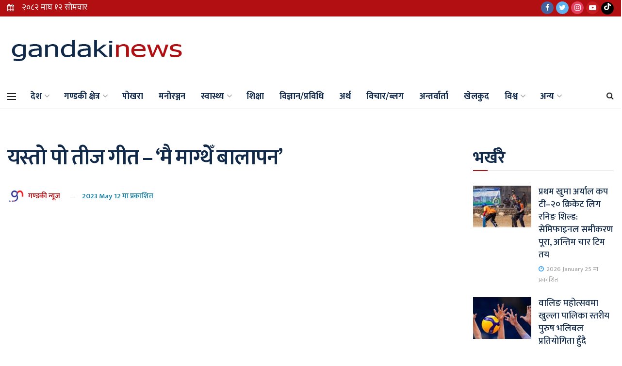

--- FILE ---
content_type: text/html; charset=UTF-8
request_url: https://gandakinews.com.np/2020/12/31/10481/
body_size: 26358
content:
<!doctype html>
<!--[if lt IE 7]> <html class="no-js lt-ie9 lt-ie8 lt-ie7" lang="en-US" prefix="og: https://ogp.me/ns#"> <![endif]-->
<!--[if IE 7]>    <html class="no-js lt-ie9 lt-ie8" lang="en-US" prefix="og: https://ogp.me/ns#"> <![endif]-->
<!--[if IE 8]>    <html class="no-js lt-ie9" lang="en-US" prefix="og: https://ogp.me/ns#"> <![endif]-->
<!--[if IE 9]>    <html class="no-js lt-ie10" lang="en-US" prefix="og: https://ogp.me/ns#"> <![endif]-->
<!--[if gt IE 8]><!--> <html class="no-js" lang="en-US" prefix="og: https://ogp.me/ns#"> <!--<![endif]-->
<head>
    
    <meta property="fb:pages" content="109717493977284" />
    <meta http-equiv="Content-Type" content="text/html; charset=UTF-8" />
    <meta name='viewport' content='width=device-width, initial-scale=1, user-scalable=yes' />
    <link rel="profile" href="https://gmpg.org/xfn/11" />
    <link rel="pingback" href="https://gandakinews.com.np/xmlrpc.php" />
    	<style>img:is([sizes="auto" i], [sizes^="auto," i]) { contain-intrinsic-size: 3000px 1500px }</style>
				<script type="text/javascript">
              var jnews_ajax_url = '/?ajax-request=jnews'
			</script>
			
<!-- Search Engine Optimization by Rank Math - https://rankmath.com/ -->
<title>यस्तो पो तीज गीत - &#039;मै माग्थेँ बालापन&#039; - Gandaki News</title>
<meta name="description" content="डेढ/दुई दशकअघि नेपाली लोकदोहोरी क्षेत्रमा सर्वाधिक चर्चित र व्यस्त गायिकाहरु को थिए ? तपाईं लोकदोहोरी गीतको पारखी हुनुहुन्छ भने मनमा ठ्याक्कै नाम आइहाल्छ -"/>
<meta name="robots" content="follow, index, max-snippet:-1, max-video-preview:-1, max-image-preview:large"/>
<link rel="canonical" href="https://gandakinews.com.np/2020/12/31/10481/" />
<meta property="og:locale" content="en_US" />
<meta property="og:type" content="article" />
<meta property="og:title" content="यस्तो पो तीज गीत - &#039;मै माग्थेँ बालापन&#039; - Gandaki News" />
<meta property="og:description" content="डेढ/दुई दशकअघि नेपाली लोकदोहोरी क्षेत्रमा सर्वाधिक चर्चित र व्यस्त गायिकाहरु को थिए ? तपाईं लोकदोहोरी गीतको पारखी हुनुहुन्छ भने मनमा ठ्याक्कै नाम आइहाल्छ -" />
<meta property="og:url" content="https://gandakinews.com.np/2020/12/31/10481/" />
<meta property="og:site_name" content="Gandaki News" />
<meta property="article:author" content="http://facebook.com/gandakinews" />
<meta property="article:section" content="भिडियो" />
<meta property="og:updated_time" content="2023-05-12T23:24:50+05:45" />
<meta property="og:image" content="https://gandakinews.com.np/wp-content/uploads/2020/12/mai-magthe.jpg" />
<meta property="og:image:secure_url" content="https://gandakinews.com.np/wp-content/uploads/2020/12/mai-magthe.jpg" />
<meta property="og:image:width" content="1280" />
<meta property="og:image:height" content="720" />
<meta property="og:image:alt" content="यस्तो पो तीज गीत &#8211; &#8216;मै माग्थेँ बालापन&#8217;" />
<meta property="og:image:type" content="image/jpeg" />
<meta property="article:published_time" content="2020-12-31T20:03:42+05:45" />
<meta property="article:modified_time" content="2023-05-12T23:24:50+05:45" />
<meta name="twitter:card" content="summary_large_image" />
<meta name="twitter:title" content="यस्तो पो तीज गीत - &#039;मै माग्थेँ बालापन&#039; - Gandaki News" />
<meta name="twitter:description" content="डेढ/दुई दशकअघि नेपाली लोकदोहोरी क्षेत्रमा सर्वाधिक चर्चित र व्यस्त गायिकाहरु को थिए ? तपाईं लोकदोहोरी गीतको पारखी हुनुहुन्छ भने मनमा ठ्याक्कै नाम आइहाल्छ -" />
<meta name="twitter:creator" content="@gandakinews1" />
<meta name="twitter:image" content="https://gandakinews.com.np/wp-content/uploads/2020/12/mai-magthe.jpg" />
<meta name="twitter:label1" content="Written by" />
<meta name="twitter:data1" content="गण्डकी न्यूज" />
<meta name="twitter:label2" content="Time to read" />
<meta name="twitter:data2" content="5 minutes" />
<script type="application/ld+json" class="rank-math-schema">{"@context":"https://schema.org","@graph":[{"@type":"Organization","@id":"https://gandakinews.com.np/#organization","name":"Gandaki News","url":"https://gandakinews.com.np"},{"@type":"WebSite","@id":"https://gandakinews.com.np/#website","url":"https://gandakinews.com.np","name":"Gandaki News","publisher":{"@id":"https://gandakinews.com.np/#organization"},"inLanguage":"en-US"},{"@type":"ImageObject","@id":"https://gandakinews.com.np/wp-content/uploads/2020/12/mai-magthe.jpg","url":"https://gandakinews.com.np/wp-content/uploads/2020/12/mai-magthe.jpg","width":"1280","height":"720","inLanguage":"en-US"},{"@type":"BreadcrumbList","@id":"https://gandakinews.com.np/2020/12/31/10481/#breadcrumb","itemListElement":[{"@type":"ListItem","position":"1","item":{"@id":"https://gandakinews.com.np","name":"Home"}},{"@type":"ListItem","position":"2","item":{"@id":"https://gandakinews.com.np/2020/12/31/10481/","name":"\u092f\u0938\u094d\u0924\u094b \u092a\u094b \u0924\u0940\u091c \u0917\u0940\u0924 &#8211; &#8216;\u092e\u0948 \u092e\u093e\u0917\u094d\u0925\u0947\u0901 \u092c\u093e\u0932\u093e\u092a\u0928&#8217;"}}]},{"@type":"WebPage","@id":"https://gandakinews.com.np/2020/12/31/10481/#webpage","url":"https://gandakinews.com.np/2020/12/31/10481/","name":"\u092f\u0938\u094d\u0924\u094b \u092a\u094b \u0924\u0940\u091c \u0917\u0940\u0924 - &#039;\u092e\u0948 \u092e\u093e\u0917\u094d\u0925\u0947\u0901 \u092c\u093e\u0932\u093e\u092a\u0928&#039; - Gandaki News","datePublished":"2020-12-31T20:03:42+05:45","dateModified":"2023-05-12T23:24:50+05:45","isPartOf":{"@id":"https://gandakinews.com.np/#website"},"primaryImageOfPage":{"@id":"https://gandakinews.com.np/wp-content/uploads/2020/12/mai-magthe.jpg"},"inLanguage":"en-US","breadcrumb":{"@id":"https://gandakinews.com.np/2020/12/31/10481/#breadcrumb"}},{"@type":"Person","@id":"https://gandakinews.com.np/author/gandakinews/","name":"\u0917\u0923\u094d\u0921\u0915\u0940 \u0928\u094d\u092f\u0942\u091c","url":"https://gandakinews.com.np/author/gandakinews/","image":{"@type":"ImageObject","@id":"https://secure.gravatar.com/avatar/148e5639c9343420602850a3c85d8a5930f83fbc5c87991140f02e608500e156?s=96&amp;d=mm&amp;r=g","url":"https://secure.gravatar.com/avatar/148e5639c9343420602850a3c85d8a5930f83fbc5c87991140f02e608500e156?s=96&amp;d=mm&amp;r=g","caption":"\u0917\u0923\u094d\u0921\u0915\u0940 \u0928\u094d\u092f\u0942\u091c","inLanguage":"en-US"},"sameAs":["http://gandakinews.com.np","http://facebook.com/gandakinews","https://twitter.com/https://twitter.com/gandakinews1","https://www.instagram.com/gandakinews1/"],"worksFor":{"@id":"https://gandakinews.com.np/#organization"}},{"@type":"BlogPosting","headline":"\u092f\u0938\u094d\u0924\u094b \u092a\u094b \u0924\u0940\u091c \u0917\u0940\u0924 - &#039;\u092e\u0948 \u092e\u093e\u0917\u094d\u0925\u0947\u0901 \u092c\u093e\u0932\u093e\u092a\u0928&#039; - Gandaki News","datePublished":"2020-12-31T20:03:42+05:45","dateModified":"2023-05-12T23:24:50+05:45","author":{"@id":"https://gandakinews.com.np/author/gandakinews/","name":"\u0917\u0923\u094d\u0921\u0915\u0940 \u0928\u094d\u092f\u0942\u091c"},"publisher":{"@id":"https://gandakinews.com.np/#organization"},"description":"\u0921\u0947\u0922/\u0926\u0941\u0908 \u0926\u0936\u0915\u0905\u0918\u093f \u0928\u0947\u092a\u093e\u0932\u0940 \u0932\u094b\u0915\u0926\u094b\u0939\u094b\u0930\u0940 \u0915\u094d\u0937\u0947\u0924\u094d\u0930\u092e\u093e \u0938\u0930\u094d\u0935\u093e\u0927\u093f\u0915 \u091a\u0930\u094d\u091a\u093f\u0924 \u0930 \u0935\u094d\u092f\u0938\u094d\u0924 \u0917\u093e\u092f\u093f\u0915\u093e\u0939\u0930\u0941 \u0915\u094b \u0925\u093f\u090f ? \u0924\u092a\u093e\u0908\u0902 \u0932\u094b\u0915\u0926\u094b\u0939\u094b\u0930\u0940 \u0917\u0940\u0924\u0915\u094b \u092a\u093e\u0930\u0916\u0940 \u0939\u0941\u0928\u0941\u0939\u0941\u0928\u094d\u091b \u092d\u0928\u0947 \u092e\u0928\u092e\u093e \u0920\u094d\u092f\u093e\u0915\u094d\u0915\u0948 \u0928\u093e\u092e \u0906\u0907\u0939\u093e\u0932\u094d\u091b -","name":"\u092f\u0938\u094d\u0924\u094b \u092a\u094b \u0924\u0940\u091c \u0917\u0940\u0924 - &#039;\u092e\u0948 \u092e\u093e\u0917\u094d\u0925\u0947\u0901 \u092c\u093e\u0932\u093e\u092a\u0928&#039; - Gandaki News","@id":"https://gandakinews.com.np/2020/12/31/10481/#richSnippet","isPartOf":{"@id":"https://gandakinews.com.np/2020/12/31/10481/#webpage"},"image":{"@id":"https://gandakinews.com.np/wp-content/uploads/2020/12/mai-magthe.jpg"},"inLanguage":"en-US","mainEntityOfPage":{"@id":"https://gandakinews.com.np/2020/12/31/10481/#webpage"}}]}</script>
<!-- /Rank Math WordPress SEO plugin -->

<link rel='dns-prefetch' href='//www.googletagmanager.com' />
<link rel='dns-prefetch' href='//fonts.googleapis.com' />
<link rel="alternate" type="application/rss+xml" title="Gandaki News &raquo; Feed" href="https://gandakinews.com.np/feed/" />
<script type="text/javascript">
/* <![CDATA[ */
window._wpemojiSettings = {"baseUrl":"https:\/\/s.w.org\/images\/core\/emoji\/16.0.1\/72x72\/","ext":".png","svgUrl":"https:\/\/s.w.org\/images\/core\/emoji\/16.0.1\/svg\/","svgExt":".svg","source":{"concatemoji":"https:\/\/gandakinews.com.np\/wp-includes\/js\/wp-emoji-release.min.js?ver=6.8.3"}};
/*! This file is auto-generated */
!function(s,n){var o,i,e;function c(e){try{var t={supportTests:e,timestamp:(new Date).valueOf()};sessionStorage.setItem(o,JSON.stringify(t))}catch(e){}}function p(e,t,n){e.clearRect(0,0,e.canvas.width,e.canvas.height),e.fillText(t,0,0);var t=new Uint32Array(e.getImageData(0,0,e.canvas.width,e.canvas.height).data),a=(e.clearRect(0,0,e.canvas.width,e.canvas.height),e.fillText(n,0,0),new Uint32Array(e.getImageData(0,0,e.canvas.width,e.canvas.height).data));return t.every(function(e,t){return e===a[t]})}function u(e,t){e.clearRect(0,0,e.canvas.width,e.canvas.height),e.fillText(t,0,0);for(var n=e.getImageData(16,16,1,1),a=0;a<n.data.length;a++)if(0!==n.data[a])return!1;return!0}function f(e,t,n,a){switch(t){case"flag":return n(e,"\ud83c\udff3\ufe0f\u200d\u26a7\ufe0f","\ud83c\udff3\ufe0f\u200b\u26a7\ufe0f")?!1:!n(e,"\ud83c\udde8\ud83c\uddf6","\ud83c\udde8\u200b\ud83c\uddf6")&&!n(e,"\ud83c\udff4\udb40\udc67\udb40\udc62\udb40\udc65\udb40\udc6e\udb40\udc67\udb40\udc7f","\ud83c\udff4\u200b\udb40\udc67\u200b\udb40\udc62\u200b\udb40\udc65\u200b\udb40\udc6e\u200b\udb40\udc67\u200b\udb40\udc7f");case"emoji":return!a(e,"\ud83e\udedf")}return!1}function g(e,t,n,a){var r="undefined"!=typeof WorkerGlobalScope&&self instanceof WorkerGlobalScope?new OffscreenCanvas(300,150):s.createElement("canvas"),o=r.getContext("2d",{willReadFrequently:!0}),i=(o.textBaseline="top",o.font="600 32px Arial",{});return e.forEach(function(e){i[e]=t(o,e,n,a)}),i}function t(e){var t=s.createElement("script");t.src=e,t.defer=!0,s.head.appendChild(t)}"undefined"!=typeof Promise&&(o="wpEmojiSettingsSupports",i=["flag","emoji"],n.supports={everything:!0,everythingExceptFlag:!0},e=new Promise(function(e){s.addEventListener("DOMContentLoaded",e,{once:!0})}),new Promise(function(t){var n=function(){try{var e=JSON.parse(sessionStorage.getItem(o));if("object"==typeof e&&"number"==typeof e.timestamp&&(new Date).valueOf()<e.timestamp+604800&&"object"==typeof e.supportTests)return e.supportTests}catch(e){}return null}();if(!n){if("undefined"!=typeof Worker&&"undefined"!=typeof OffscreenCanvas&&"undefined"!=typeof URL&&URL.createObjectURL&&"undefined"!=typeof Blob)try{var e="postMessage("+g.toString()+"("+[JSON.stringify(i),f.toString(),p.toString(),u.toString()].join(",")+"));",a=new Blob([e],{type:"text/javascript"}),r=new Worker(URL.createObjectURL(a),{name:"wpTestEmojiSupports"});return void(r.onmessage=function(e){c(n=e.data),r.terminate(),t(n)})}catch(e){}c(n=g(i,f,p,u))}t(n)}).then(function(e){for(var t in e)n.supports[t]=e[t],n.supports.everything=n.supports.everything&&n.supports[t],"flag"!==t&&(n.supports.everythingExceptFlag=n.supports.everythingExceptFlag&&n.supports[t]);n.supports.everythingExceptFlag=n.supports.everythingExceptFlag&&!n.supports.flag,n.DOMReady=!1,n.readyCallback=function(){n.DOMReady=!0}}).then(function(){return e}).then(function(){var e;n.supports.everything||(n.readyCallback(),(e=n.source||{}).concatemoji?t(e.concatemoji):e.wpemoji&&e.twemoji&&(t(e.twemoji),t(e.wpemoji)))}))}((window,document),window._wpemojiSettings);
/* ]]> */
</script>
<!-- gandakinews.com.np is managing ads with Advanced Ads 1.22.2 --><script>
						advanced_ads_ready=function(){var fns=[],listener,doc=typeof document==="object"&&document,hack=doc&&doc.documentElement.doScroll,domContentLoaded="DOMContentLoaded",loaded=doc&&(hack?/^loaded|^c/:/^loaded|^i|^c/).test(doc.readyState);if(!loaded&&doc){listener=function(){doc.removeEventListener(domContentLoaded,listener);window.removeEventListener("load",listener);loaded=1;while(listener=fns.shift())listener()};doc.addEventListener(domContentLoaded,listener);window.addEventListener("load",listener)}return function(fn){loaded?setTimeout(fn,0):fns.push(fn)}}();
						</script>
		<style id='wp-emoji-styles-inline-css' type='text/css'>

	img.wp-smiley, img.emoji {
		display: inline !important;
		border: none !important;
		box-shadow: none !important;
		height: 1em !important;
		width: 1em !important;
		margin: 0 0.07em !important;
		vertical-align: -0.1em !important;
		background: none !important;
		padding: 0 !important;
	}
</style>
<link rel='stylesheet' id='wp-block-library-css' href='https://gandakinews.com.np/wp-includes/css/dist/block-library/style.min.css?ver=6.8.3' type='text/css' media='all' />
<style id='classic-theme-styles-inline-css' type='text/css'>
/*! This file is auto-generated */
.wp-block-button__link{color:#fff;background-color:#32373c;border-radius:9999px;box-shadow:none;text-decoration:none;padding:calc(.667em + 2px) calc(1.333em + 2px);font-size:1.125em}.wp-block-file__button{background:#32373c;color:#fff;text-decoration:none}
</style>
<style id='pdfemb-pdf-embedder-viewer-style-inline-css' type='text/css'>
.wp-block-pdfemb-pdf-embedder-viewer{max-width:none}

</style>
<style id='global-styles-inline-css' type='text/css'>
:root{--wp--preset--aspect-ratio--square: 1;--wp--preset--aspect-ratio--4-3: 4/3;--wp--preset--aspect-ratio--3-4: 3/4;--wp--preset--aspect-ratio--3-2: 3/2;--wp--preset--aspect-ratio--2-3: 2/3;--wp--preset--aspect-ratio--16-9: 16/9;--wp--preset--aspect-ratio--9-16: 9/16;--wp--preset--color--black: #000000;--wp--preset--color--cyan-bluish-gray: #abb8c3;--wp--preset--color--white: #ffffff;--wp--preset--color--pale-pink: #f78da7;--wp--preset--color--vivid-red: #cf2e2e;--wp--preset--color--luminous-vivid-orange: #ff6900;--wp--preset--color--luminous-vivid-amber: #fcb900;--wp--preset--color--light-green-cyan: #7bdcb5;--wp--preset--color--vivid-green-cyan: #00d084;--wp--preset--color--pale-cyan-blue: #8ed1fc;--wp--preset--color--vivid-cyan-blue: #0693e3;--wp--preset--color--vivid-purple: #9b51e0;--wp--preset--gradient--vivid-cyan-blue-to-vivid-purple: linear-gradient(135deg,rgba(6,147,227,1) 0%,rgb(155,81,224) 100%);--wp--preset--gradient--light-green-cyan-to-vivid-green-cyan: linear-gradient(135deg,rgb(122,220,180) 0%,rgb(0,208,130) 100%);--wp--preset--gradient--luminous-vivid-amber-to-luminous-vivid-orange: linear-gradient(135deg,rgba(252,185,0,1) 0%,rgba(255,105,0,1) 100%);--wp--preset--gradient--luminous-vivid-orange-to-vivid-red: linear-gradient(135deg,rgba(255,105,0,1) 0%,rgb(207,46,46) 100%);--wp--preset--gradient--very-light-gray-to-cyan-bluish-gray: linear-gradient(135deg,rgb(238,238,238) 0%,rgb(169,184,195) 100%);--wp--preset--gradient--cool-to-warm-spectrum: linear-gradient(135deg,rgb(74,234,220) 0%,rgb(151,120,209) 20%,rgb(207,42,186) 40%,rgb(238,44,130) 60%,rgb(251,105,98) 80%,rgb(254,248,76) 100%);--wp--preset--gradient--blush-light-purple: linear-gradient(135deg,rgb(255,206,236) 0%,rgb(152,150,240) 100%);--wp--preset--gradient--blush-bordeaux: linear-gradient(135deg,rgb(254,205,165) 0%,rgb(254,45,45) 50%,rgb(107,0,62) 100%);--wp--preset--gradient--luminous-dusk: linear-gradient(135deg,rgb(255,203,112) 0%,rgb(199,81,192) 50%,rgb(65,88,208) 100%);--wp--preset--gradient--pale-ocean: linear-gradient(135deg,rgb(255,245,203) 0%,rgb(182,227,212) 50%,rgb(51,167,181) 100%);--wp--preset--gradient--electric-grass: linear-gradient(135deg,rgb(202,248,128) 0%,rgb(113,206,126) 100%);--wp--preset--gradient--midnight: linear-gradient(135deg,rgb(2,3,129) 0%,rgb(40,116,252) 100%);--wp--preset--font-size--small: 13px;--wp--preset--font-size--medium: 20px;--wp--preset--font-size--large: 36px;--wp--preset--font-size--x-large: 42px;--wp--preset--spacing--20: 0.44rem;--wp--preset--spacing--30: 0.67rem;--wp--preset--spacing--40: 1rem;--wp--preset--spacing--50: 1.5rem;--wp--preset--spacing--60: 2.25rem;--wp--preset--spacing--70: 3.38rem;--wp--preset--spacing--80: 5.06rem;--wp--preset--shadow--natural: 6px 6px 9px rgba(0, 0, 0, 0.2);--wp--preset--shadow--deep: 12px 12px 50px rgba(0, 0, 0, 0.4);--wp--preset--shadow--sharp: 6px 6px 0px rgba(0, 0, 0, 0.2);--wp--preset--shadow--outlined: 6px 6px 0px -3px rgba(255, 255, 255, 1), 6px 6px rgba(0, 0, 0, 1);--wp--preset--shadow--crisp: 6px 6px 0px rgba(0, 0, 0, 1);}:where(.is-layout-flex){gap: 0.5em;}:where(.is-layout-grid){gap: 0.5em;}body .is-layout-flex{display: flex;}.is-layout-flex{flex-wrap: wrap;align-items: center;}.is-layout-flex > :is(*, div){margin: 0;}body .is-layout-grid{display: grid;}.is-layout-grid > :is(*, div){margin: 0;}:where(.wp-block-columns.is-layout-flex){gap: 2em;}:where(.wp-block-columns.is-layout-grid){gap: 2em;}:where(.wp-block-post-template.is-layout-flex){gap: 1.25em;}:where(.wp-block-post-template.is-layout-grid){gap: 1.25em;}.has-black-color{color: var(--wp--preset--color--black) !important;}.has-cyan-bluish-gray-color{color: var(--wp--preset--color--cyan-bluish-gray) !important;}.has-white-color{color: var(--wp--preset--color--white) !important;}.has-pale-pink-color{color: var(--wp--preset--color--pale-pink) !important;}.has-vivid-red-color{color: var(--wp--preset--color--vivid-red) !important;}.has-luminous-vivid-orange-color{color: var(--wp--preset--color--luminous-vivid-orange) !important;}.has-luminous-vivid-amber-color{color: var(--wp--preset--color--luminous-vivid-amber) !important;}.has-light-green-cyan-color{color: var(--wp--preset--color--light-green-cyan) !important;}.has-vivid-green-cyan-color{color: var(--wp--preset--color--vivid-green-cyan) !important;}.has-pale-cyan-blue-color{color: var(--wp--preset--color--pale-cyan-blue) !important;}.has-vivid-cyan-blue-color{color: var(--wp--preset--color--vivid-cyan-blue) !important;}.has-vivid-purple-color{color: var(--wp--preset--color--vivid-purple) !important;}.has-black-background-color{background-color: var(--wp--preset--color--black) !important;}.has-cyan-bluish-gray-background-color{background-color: var(--wp--preset--color--cyan-bluish-gray) !important;}.has-white-background-color{background-color: var(--wp--preset--color--white) !important;}.has-pale-pink-background-color{background-color: var(--wp--preset--color--pale-pink) !important;}.has-vivid-red-background-color{background-color: var(--wp--preset--color--vivid-red) !important;}.has-luminous-vivid-orange-background-color{background-color: var(--wp--preset--color--luminous-vivid-orange) !important;}.has-luminous-vivid-amber-background-color{background-color: var(--wp--preset--color--luminous-vivid-amber) !important;}.has-light-green-cyan-background-color{background-color: var(--wp--preset--color--light-green-cyan) !important;}.has-vivid-green-cyan-background-color{background-color: var(--wp--preset--color--vivid-green-cyan) !important;}.has-pale-cyan-blue-background-color{background-color: var(--wp--preset--color--pale-cyan-blue) !important;}.has-vivid-cyan-blue-background-color{background-color: var(--wp--preset--color--vivid-cyan-blue) !important;}.has-vivid-purple-background-color{background-color: var(--wp--preset--color--vivid-purple) !important;}.has-black-border-color{border-color: var(--wp--preset--color--black) !important;}.has-cyan-bluish-gray-border-color{border-color: var(--wp--preset--color--cyan-bluish-gray) !important;}.has-white-border-color{border-color: var(--wp--preset--color--white) !important;}.has-pale-pink-border-color{border-color: var(--wp--preset--color--pale-pink) !important;}.has-vivid-red-border-color{border-color: var(--wp--preset--color--vivid-red) !important;}.has-luminous-vivid-orange-border-color{border-color: var(--wp--preset--color--luminous-vivid-orange) !important;}.has-luminous-vivid-amber-border-color{border-color: var(--wp--preset--color--luminous-vivid-amber) !important;}.has-light-green-cyan-border-color{border-color: var(--wp--preset--color--light-green-cyan) !important;}.has-vivid-green-cyan-border-color{border-color: var(--wp--preset--color--vivid-green-cyan) !important;}.has-pale-cyan-blue-border-color{border-color: var(--wp--preset--color--pale-cyan-blue) !important;}.has-vivid-cyan-blue-border-color{border-color: var(--wp--preset--color--vivid-cyan-blue) !important;}.has-vivid-purple-border-color{border-color: var(--wp--preset--color--vivid-purple) !important;}.has-vivid-cyan-blue-to-vivid-purple-gradient-background{background: var(--wp--preset--gradient--vivid-cyan-blue-to-vivid-purple) !important;}.has-light-green-cyan-to-vivid-green-cyan-gradient-background{background: var(--wp--preset--gradient--light-green-cyan-to-vivid-green-cyan) !important;}.has-luminous-vivid-amber-to-luminous-vivid-orange-gradient-background{background: var(--wp--preset--gradient--luminous-vivid-amber-to-luminous-vivid-orange) !important;}.has-luminous-vivid-orange-to-vivid-red-gradient-background{background: var(--wp--preset--gradient--luminous-vivid-orange-to-vivid-red) !important;}.has-very-light-gray-to-cyan-bluish-gray-gradient-background{background: var(--wp--preset--gradient--very-light-gray-to-cyan-bluish-gray) !important;}.has-cool-to-warm-spectrum-gradient-background{background: var(--wp--preset--gradient--cool-to-warm-spectrum) !important;}.has-blush-light-purple-gradient-background{background: var(--wp--preset--gradient--blush-light-purple) !important;}.has-blush-bordeaux-gradient-background{background: var(--wp--preset--gradient--blush-bordeaux) !important;}.has-luminous-dusk-gradient-background{background: var(--wp--preset--gradient--luminous-dusk) !important;}.has-pale-ocean-gradient-background{background: var(--wp--preset--gradient--pale-ocean) !important;}.has-electric-grass-gradient-background{background: var(--wp--preset--gradient--electric-grass) !important;}.has-midnight-gradient-background{background: var(--wp--preset--gradient--midnight) !important;}.has-small-font-size{font-size: var(--wp--preset--font-size--small) !important;}.has-medium-font-size{font-size: var(--wp--preset--font-size--medium) !important;}.has-large-font-size{font-size: var(--wp--preset--font-size--large) !important;}.has-x-large-font-size{font-size: var(--wp--preset--font-size--x-large) !important;}
:where(.wp-block-post-template.is-layout-flex){gap: 1.25em;}:where(.wp-block-post-template.is-layout-grid){gap: 1.25em;}
:where(.wp-block-columns.is-layout-flex){gap: 2em;}:where(.wp-block-columns.is-layout-grid){gap: 2em;}
:root :where(.wp-block-pullquote){font-size: 1.5em;line-height: 1.6;}
</style>
<link rel='stylesheet' id='pb_animate-css' href='https://gandakinews.com.np/wp-content/plugins/ays-popup-box/public/css/animate.css?ver=6.0.9' type='text/css' media='all' />
<link rel='stylesheet' id='js_composer_front-css' href='https://gandakinews.com.np/wp-content/plugins/js_composer/assets/css/js_composer.min.css?ver=6.8.0' type='text/css' media='all' />
<link rel='stylesheet' id='jeg_customizer_font-css' href='//fonts.googleapis.com/css?family=Mukta%3A200%2C300%2Cregular%2C500%2C600%2C700%2C800%2C500%2C600%2C700%2Cregular%2C500&#038;subset=devanagari%2Clatin-ext&#038;display=swap&#038;ver=1.2.5' type='text/css' media='all' />
<link rel='stylesheet' id='mediaelement-css' href='https://gandakinews.com.np/wp-includes/js/mediaelement/mediaelementplayer-legacy.min.css?ver=4.2.17' type='text/css' media='all' />
<link rel='stylesheet' id='wp-mediaelement-css' href='https://gandakinews.com.np/wp-includes/js/mediaelement/wp-mediaelement.min.css?ver=6.8.3' type='text/css' media='all' />
<link rel='stylesheet' id='jnews-frontend-css' href='https://gandakinews.com.np/wp-content/themes/GandakiNews/assets/dist/frontend.min.css?ver=2.01.0' type='text/css' media='all' />
<link rel='stylesheet' id='jnews-style-css' href='https://gandakinews.com.np/wp-content/themes/GandakiNews/style.css?ver=2.01.0' type='text/css' media='all' />
<link rel='stylesheet' id='jnews-darkmode-css' href='https://gandakinews.com.np/wp-content/themes/GandakiNews/assets/css/darkmode.css?ver=2.01.0' type='text/css' media='all' />
<link rel='stylesheet' id='jnews-select-share-css' href='https://gandakinews.com.np/wp-content/plugins/jnews-social-share/assets/css/plugin.css' type='text/css' media='all' />
<script type="text/javascript" src="https://gandakinews.com.np/wp-includes/js/jquery/jquery.min.js?ver=3.7.1" id="jquery-core-js"></script>
<script type="text/javascript" src="https://gandakinews.com.np/wp-includes/js/jquery/jquery-migrate.min.js?ver=3.4.1" id="jquery-migrate-js"></script>
<script type="text/javascript" id="ays-pb-js-extra">
/* <![CDATA[ */
var pbLocalizeObj = {"ajax":"https:\/\/gandakinews.com.np\/wp-admin\/admin-ajax.php","seconds":"seconds","thisWillClose":"This will close in","icons":{"close_icon":"<svg class=\"ays_pb_material_close_icon\" xmlns=\"https:\/\/www.w3.org\/2000\/svg\" height=\"36px\" viewBox=\"0 0 24 24\" width=\"36px\" fill=\"#000000\" alt=\"Pop-up Close\"><path d=\"M0 0h24v24H0z\" fill=\"none\"\/><path d=\"M19 6.41L17.59 5 12 10.59 6.41 5 5 6.41 10.59 12 5 17.59 6.41 19 12 13.41 17.59 19 19 17.59 13.41 12z\"\/><\/svg>","close_circle_icon":"<svg class=\"ays_pb_material_close_circle_icon\" xmlns=\"https:\/\/www.w3.org\/2000\/svg\" height=\"24\" viewBox=\"0 0 24 24\" width=\"36\" alt=\"Pop-up Close\"><path d=\"M0 0h24v24H0z\" fill=\"none\"\/><path d=\"M12 2C6.47 2 2 6.47 2 12s4.47 10 10 10 10-4.47 10-10S17.53 2 12 2zm5 13.59L15.59 17 12 13.41 8.41 17 7 15.59 10.59 12 7 8.41 8.41 7 12 10.59 15.59 7 17 8.41 13.41 12 17 15.59z\"\/><\/svg>","volume_up_icon":"<svg class=\"ays_pb_fa_volume\" xmlns=\"https:\/\/www.w3.org\/2000\/svg\" height=\"24\" viewBox=\"0 0 24 24\" width=\"36\"><path d=\"M0 0h24v24H0z\" fill=\"none\"\/><path d=\"M3 9v6h4l5 5V4L7 9H3zm13.5 3c0-1.77-1.02-3.29-2.5-4.03v8.05c1.48-.73 2.5-2.25 2.5-4.02zM14 3.23v2.06c2.89.86 5 3.54 5 6.71s-2.11 5.85-5 6.71v2.06c4.01-.91 7-4.49 7-8.77s-2.99-7.86-7-8.77z\"\/><\/svg>","volume_mute_icon":"<svg xmlns=\"https:\/\/www.w3.org\/2000\/svg\" height=\"24\" viewBox=\"0 0 24 24\" width=\"24\"><path d=\"M0 0h24v24H0z\" fill=\"none\"\/><path d=\"M7 9v6h4l5 5V4l-5 5H7z\"\/><\/svg>"}};
/* ]]> */
</script>
<script type="text/javascript" src="https://gandakinews.com.np/wp-content/plugins/ays-popup-box/public/js/ays-pb-public.js?ver=6.0.9" id="ays-pb-js"></script>

<!-- Google tag (gtag.js) snippet added by Site Kit -->
<!-- Google Analytics snippet added by Site Kit -->
<script type="text/javascript" src="https://www.googletagmanager.com/gtag/js?id=GT-M3LNP6G" id="google_gtagjs-js" async></script>
<script type="text/javascript" id="google_gtagjs-js-after">
/* <![CDATA[ */
window.dataLayer = window.dataLayer || [];function gtag(){dataLayer.push(arguments);}
gtag("set","linker",{"domains":["gandakinews.com.np"]});
gtag("js", new Date());
gtag("set", "developer_id.dZTNiMT", true);
gtag("config", "GT-M3LNP6G");
/* ]]> */
</script>
<link rel="https://api.w.org/" href="https://gandakinews.com.np/wp-json/" /><link rel="alternate" title="JSON" type="application/json" href="https://gandakinews.com.np/wp-json/wp/v2/posts/10481" /><link rel="EditURI" type="application/rsd+xml" title="RSD" href="https://gandakinews.com.np/xmlrpc.php?rsd" />
<meta name="generator" content="WordPress 6.8.3" />
<link rel='shortlink' href='https://gandakinews.com.np/?p=10481' />
<link rel="alternate" title="oEmbed (JSON)" type="application/json+oembed" href="https://gandakinews.com.np/wp-json/oembed/1.0/embed?url=https%3A%2F%2Fgandakinews.com.np%2F2020%2F12%2F31%2F10481%2F" />
<link rel="alternate" title="oEmbed (XML)" type="text/xml+oembed" href="https://gandakinews.com.np/wp-json/oembed/1.0/embed?url=https%3A%2F%2Fgandakinews.com.np%2F2020%2F12%2F31%2F10481%2F&#038;format=xml" />
<meta name="generator" content="Site Kit by Google 1.168.0" /><meta name="generator" content="Powered by WPBakery Page Builder - drag and drop page builder for WordPress."/>
<link rel="icon" href="https://gandakinews.com.np/wp-content/uploads/2020/12/Profile-Picture-1-150x150.jpg" sizes="32x32" />
<link rel="icon" href="https://gandakinews.com.np/wp-content/uploads/2020/12/Profile-Picture-1.jpg" sizes="192x192" />
<link rel="apple-touch-icon" href="https://gandakinews.com.np/wp-content/uploads/2020/12/Profile-Picture-1.jpg" />
<meta name="msapplication-TileImage" content="https://gandakinews.com.np/wp-content/uploads/2020/12/Profile-Picture-1.jpg" />
<style id="jeg_dynamic_css" type="text/css" data-type="jeg_custom-css">@media only screen and (min-width : 1200px) { .container, .jeg_vc_content > .vc_row, .jeg_vc_content > .vc_element > .vc_row, .jeg_vc_content > .vc_row[data-vc-full-width="true"]:not([data-vc-stretch-content="true"]) > .jeg-vc-wrapper, .jeg_vc_content > .vc_element > .vc_row[data-vc-full-width="true"]:not([data-vc-stretch-content="true"]) > .jeg-vc-wrapper { max-width : 1370px; } .elementor-section.elementor-section-boxed > .elementor-container { max-width : 1370px; }  } @media only screen and (min-width : 1441px) { .container, .jeg_vc_content > .vc_row, .jeg_vc_content > .vc_element > .vc_row, .jeg_vc_content > .vc_row[data-vc-full-width="true"]:not([data-vc-stretch-content="true"]) > .jeg-vc-wrapper, .jeg_vc_content > .vc_element > .vc_row[data-vc-full-width="true"]:not([data-vc-stretch-content="true"]) > .jeg-vc-wrapper { max-width : 1400px; } .elementor-section.elementor-section-boxed > .elementor-container { max-width : 1400px; }  } body { --j-body-color : #53585c; --j-accent-color : #b20f13; --j-heading-color : #112a4a; } body,.newsfeed_carousel.owl-carousel .owl-nav div,.jeg_filter_button,.owl-carousel .owl-nav div,.jeg_readmore,.jeg_hero_style_7 .jeg_post_meta a,.widget_calendar thead th,.widget_calendar tfoot a,.jeg_socialcounter a,.entry-header .jeg_meta_like a,.entry-header .jeg_meta_comment a,.entry-content tbody tr:hover,.entry-content th,.jeg_splitpost_nav li:hover a,#breadcrumbs a,.jeg_author_socials a:hover,.jeg_footer_content a,.jeg_footer_bottom a,.jeg_cartcontent,.woocommerce .woocommerce-breadcrumb a { color : #53585c; } a,.jeg_menu_style_5 > li > a:hover,.jeg_menu_style_5 > li.sfHover > a,.jeg_menu_style_5 > li.current-menu-item > a,.jeg_menu_style_5 > li.current-menu-ancestor > a,.jeg_navbar .jeg_menu:not(.jeg_main_menu) > li > a:hover,.jeg_midbar .jeg_menu:not(.jeg_main_menu) > li > a:hover,.jeg_side_tabs li.active,.jeg_block_heading_5 strong,.jeg_block_heading_6 strong,.jeg_block_heading_7 strong,.jeg_block_heading_8 strong,.jeg_subcat_list li a:hover,.jeg_subcat_list li button:hover,.jeg_pl_lg_7 .jeg_thumb .jeg_post_category a,.jeg_pl_xs_2:before,.jeg_pl_xs_4 .jeg_postblock_content:before,.jeg_postblock .jeg_post_title a:hover,.jeg_hero_style_6 .jeg_post_title a:hover,.jeg_sidefeed .jeg_pl_xs_3 .jeg_post_title a:hover,.widget_jnews_popular .jeg_post_title a:hover,.jeg_meta_author a,.widget_archive li a:hover,.widget_pages li a:hover,.widget_meta li a:hover,.widget_recent_entries li a:hover,.widget_rss li a:hover,.widget_rss cite,.widget_categories li a:hover,.widget_categories li.current-cat > a,#breadcrumbs a:hover,.jeg_share_count .counts,.commentlist .bypostauthor > .comment-body > .comment-author > .fn,span.required,.jeg_review_title,.bestprice .price,.authorlink a:hover,.jeg_vertical_playlist .jeg_video_playlist_play_icon,.jeg_vertical_playlist .jeg_video_playlist_item.active .jeg_video_playlist_thumbnail:before,.jeg_horizontal_playlist .jeg_video_playlist_play,.woocommerce li.product .pricegroup .button,.widget_display_forums li a:hover,.widget_display_topics li:before,.widget_display_replies li:before,.widget_display_views li:before,.bbp-breadcrumb a:hover,.jeg_mobile_menu li.sfHover > a,.jeg_mobile_menu li a:hover,.split-template-6 .pagenum, .jeg_mobile_menu_style_5 > li > a:hover, .jeg_mobile_menu_style_5 > li.sfHover > a, .jeg_mobile_menu_style_5 > li.current-menu-item > a, .jeg_mobile_menu_style_5 > li.current-menu-ancestor > a { color : #b20f13; } .jeg_menu_style_1 > li > a:before,.jeg_menu_style_2 > li > a:before,.jeg_menu_style_3 > li > a:before,.jeg_side_toggle,.jeg_slide_caption .jeg_post_category a,.jeg_slider_type_1 .owl-nav .owl-next,.jeg_block_heading_1 .jeg_block_title span,.jeg_block_heading_2 .jeg_block_title span,.jeg_block_heading_3,.jeg_block_heading_4 .jeg_block_title span,.jeg_block_heading_6:after,.jeg_pl_lg_box .jeg_post_category a,.jeg_pl_md_box .jeg_post_category a,.jeg_readmore:hover,.jeg_thumb .jeg_post_category a,.jeg_block_loadmore a:hover, .jeg_postblock.alt .jeg_block_loadmore a:hover,.jeg_block_loadmore a.active,.jeg_postblock_carousel_2 .jeg_post_category a,.jeg_heroblock .jeg_post_category a,.jeg_pagenav_1 .page_number.active,.jeg_pagenav_1 .page_number.active:hover,input[type="submit"],.btn,.button,.widget_tag_cloud a:hover,.popularpost_item:hover .jeg_post_title a:before,.jeg_splitpost_4 .page_nav,.jeg_splitpost_5 .page_nav,.jeg_post_via a:hover,.jeg_post_source a:hover,.jeg_post_tags a:hover,.comment-reply-title small a:before,.comment-reply-title small a:after,.jeg_storelist .productlink,.authorlink li.active a:before,.jeg_footer.dark .socials_widget:not(.nobg) a:hover .fa,.jeg_breakingnews_title,.jeg_overlay_slider_bottom.owl-carousel .owl-nav div,.jeg_overlay_slider_bottom.owl-carousel .owl-nav div:hover,.jeg_vertical_playlist .jeg_video_playlist_current,.woocommerce span.onsale,.woocommerce #respond input#submit:hover,.woocommerce a.button:hover,.woocommerce button.button:hover,.woocommerce input.button:hover,.woocommerce #respond input#submit.alt,.woocommerce a.button.alt,.woocommerce button.button.alt,.woocommerce input.button.alt,.jeg_popup_post .caption,.jeg_footer.dark input[type="submit"],.jeg_footer.dark .btn,.jeg_footer.dark .button,.footer_widget.widget_tag_cloud a:hover, .jeg_inner_content .content-inner .jeg_post_category a:hover, #buddypress .standard-form button, #buddypress a.button, #buddypress input[type="submit"], #buddypress input[type="button"], #buddypress input[type="reset"], #buddypress ul.button-nav li a, #buddypress .generic-button a, #buddypress .generic-button button, #buddypress .comment-reply-link, #buddypress a.bp-title-button, #buddypress.buddypress-wrap .members-list li .user-update .activity-read-more a, div#buddypress .standard-form button:hover,div#buddypress a.button:hover,div#buddypress input[type="submit"]:hover,div#buddypress input[type="button"]:hover,div#buddypress input[type="reset"]:hover,div#buddypress ul.button-nav li a:hover,div#buddypress .generic-button a:hover,div#buddypress .generic-button button:hover,div#buddypress .comment-reply-link:hover,div#buddypress a.bp-title-button:hover,div#buddypress.buddypress-wrap .members-list li .user-update .activity-read-more a:hover, #buddypress #item-nav .item-list-tabs ul li a:before, .jeg_inner_content .jeg_meta_container .follow-wrapper a { background-color : #b20f13; } .jeg_block_heading_7 .jeg_block_title span, .jeg_readmore:hover, .jeg_block_loadmore a:hover, .jeg_block_loadmore a.active, .jeg_pagenav_1 .page_number.active, .jeg_pagenav_1 .page_number.active:hover, .jeg_pagenav_3 .page_number:hover, .jeg_prevnext_post a:hover h3, .jeg_overlay_slider .jeg_post_category, .jeg_sidefeed .jeg_post.active, .jeg_vertical_playlist.jeg_vertical_playlist .jeg_video_playlist_item.active .jeg_video_playlist_thumbnail img, .jeg_horizontal_playlist .jeg_video_playlist_item.active { border-color : #b20f13; } .jeg_tabpost_nav li.active, .woocommerce div.product .woocommerce-tabs ul.tabs li.active, .jeg_mobile_menu_style_1 > li.current-menu-item a, .jeg_mobile_menu_style_1 > li.current-menu-ancestor a, .jeg_mobile_menu_style_2 > li.current-menu-item::after, .jeg_mobile_menu_style_2 > li.current-menu-ancestor::after, .jeg_mobile_menu_style_3 > li.current-menu-item::before, .jeg_mobile_menu_style_3 > li.current-menu-ancestor::before { border-bottom-color : #b20f13; } h1,h2,h3,h4,h5,h6,.jeg_post_title a,.entry-header .jeg_post_title,.jeg_hero_style_7 .jeg_post_title a,.jeg_block_title,.jeg_splitpost_bar .current_title,.jeg_video_playlist_title,.gallery-caption,.jeg_push_notification_button>a.button { color : #112a4a; } .split-template-9 .pagenum, .split-template-10 .pagenum, .split-template-11 .pagenum, .split-template-12 .pagenum, .split-template-13 .pagenum, .split-template-15 .pagenum, .split-template-18 .pagenum, .split-template-20 .pagenum, .split-template-19 .current_title span, .split-template-20 .current_title span { background-color : #112a4a; } .jeg_topbar, .jeg_topbar.dark, .jeg_topbar.custom { background : #b20f13; } .jeg_header_sticky .jeg_navbar_wrapper:not(.jeg_navbar_boxed), .jeg_header_sticky .jeg_navbar_boxed .jeg_nav_row { background : #ffffff; } .jeg_mobile_bottombar { height : 56px; line-height : 56px; } .jeg_mobile_midbar, .jeg_mobile_midbar.dark { border-top-width : 0px; } .jeg_header .socials_widget > a > i.fa:before { color : #ffffff; } .jeg_header .socials_widget.nobg > a > span.jeg-icon svg { fill : #ffffff; } .jeg_header .socials_widget > a > span.jeg-icon svg { fill : #ffffff; } .jeg_header .jeg_menu.jeg_main_menu > li > a { color : #112a4a; } .jeg_header .jeg_menu_style_4 > li > a:hover, .jeg_header .jeg_menu_style_4 > li.sfHover > a, .jeg_header .jeg_menu_style_4 > li.current-menu-item > a, .jeg_header .jeg_menu_style_4 > li.current-menu-ancestor > a, .jeg_navbar_dark .jeg_menu_style_4 > li > a:hover, .jeg_navbar_dark .jeg_menu_style_4 > li.sfHover > a, .jeg_navbar_dark .jeg_menu_style_4 > li.current-menu-item > a, .jeg_navbar_dark .jeg_menu_style_4 > li.current-menu-ancestor > a { background : #b20f13; } .jeg_header .jeg_menu.jeg_main_menu > li > a:hover, .jeg_header .jeg_menu.jeg_main_menu > li.sfHover > a, .jeg_header .jeg_menu.jeg_main_menu > li > .sf-with-ul:hover:after, .jeg_header .jeg_menu.jeg_main_menu > li.sfHover > .sf-with-ul:after, .jeg_header .jeg_menu_style_4 > li.current-menu-item > a, .jeg_header .jeg_menu_style_4 > li.current-menu-ancestor > a, .jeg_header .jeg_menu_style_5 > li.current-menu-item > a, .jeg_header .jeg_menu_style_5 > li.current-menu-ancestor > a { color : #ffffff; } .jeg_navbar_wrapper .jeg_menu li > ul li:hover > a, .jeg_navbar_wrapper .jeg_menu li > ul li.sfHover > a, .jeg_navbar_wrapper .jeg_menu li > ul li.current-menu-item > a, .jeg_navbar_wrapper .jeg_menu li > ul li.current-menu-ancestor > a { background : #112a4a; } .jeg_header .jeg_navbar_wrapper .jeg_menu li > ul li:hover > a, .jeg_header .jeg_navbar_wrapper .jeg_menu li > ul li.sfHover > a, .jeg_header .jeg_navbar_wrapper .jeg_menu li > ul li.current-menu-item > a, .jeg_header .jeg_navbar_wrapper .jeg_menu li > ul li.current-menu-ancestor > a, .jeg_header .jeg_navbar_wrapper .jeg_menu li > ul li:hover > .sf-with-ul:after, .jeg_header .jeg_navbar_wrapper .jeg_menu li > ul li.sfHover > .sf-with-ul:after, .jeg_header .jeg_navbar_wrapper .jeg_menu li > ul li.current-menu-item > .sf-with-ul:after, .jeg_header .jeg_navbar_wrapper .jeg_menu li > ul li.current-menu-ancestor > .sf-with-ul:after { color : #b20f13; } body,input,textarea,select,.chosen-container-single .chosen-single,.btn,.button { font-family: Mukta,Helvetica,Arial,sans-serif; } .jeg_header, .jeg_mobile_wrapper { font-family: Mukta,Helvetica,Arial,sans-serif; } .jeg_main_menu > li > a { font-family: Mukta,Helvetica,Arial,sans-serif;font-weight : 700; font-style : normal; font-size: 18px;  } .jeg_post_title, .entry-header .jeg_post_title, .jeg_single_tpl_2 .entry-header .jeg_post_title, .jeg_single_tpl_3 .entry-header .jeg_post_title, .jeg_single_tpl_6 .entry-header .jeg_post_title, .jeg_content .jeg_custom_title_wrapper .jeg_post_title { font-family: Mukta,Helvetica,Arial,sans-serif; } h3.jeg_block_title, .jeg_footer .jeg_footer_heading h3, .jeg_footer .widget h2, .jeg_tabpost_nav li { font-family: Mukta,Helvetica,Arial,sans-serif; } .jeg_post_excerpt p, .content-inner p { font-family: Mukta,Helvetica,Arial,sans-serif; } </style><style type="text/css">
					.no_thumbnail .jeg_thumb,
					.thumbnail-container.no_thumbnail {
					    display: none !important;
					}
					.jeg_search_result .jeg_pl_xs_3.no_thumbnail .jeg_postblock_content,
					.jeg_sidefeed .jeg_pl_xs_3.no_thumbnail .jeg_postblock_content,
					.jeg_pl_sm.no_thumbnail .jeg_postblock_content {
					    margin-left: 0;
					}
					.jeg_postblock_11 .no_thumbnail .jeg_postblock_content,
					.jeg_postblock_12 .no_thumbnail .jeg_postblock_content,
					.jeg_postblock_12.jeg_col_3o3 .no_thumbnail .jeg_postblock_content  {
					    margin-top: 0;
					}
					.jeg_postblock_15 .jeg_pl_md_box.no_thumbnail .jeg_postblock_content,
					.jeg_postblock_19 .jeg_pl_md_box.no_thumbnail .jeg_postblock_content,
					.jeg_postblock_24 .jeg_pl_md_box.no_thumbnail .jeg_postblock_content,
					.jeg_sidefeed .jeg_pl_md_box .jeg_postblock_content {
					    position: relative;
					}
					.jeg_postblock_carousel_2 .no_thumbnail .jeg_post_title a,
					.jeg_postblock_carousel_2 .no_thumbnail .jeg_post_title a:hover,
					.jeg_postblock_carousel_2 .no_thumbnail .jeg_post_meta .fa {
					    color: #212121 !important;
					} 
				</style>		<style type="text/css" id="wp-custom-css">
			.jeg_post_category {
	display:none;
}

@media only screen and (max-width: 767px)
.jeg_pl_lg_9 .jeg_post_title {
    font-size: 35px !important;
}

.jeg_block_heading_9 .jeg_block_title span {
	    color: #112a4a;
}
.jeg_postblock_37 .jeg_post_title {
   font-size: 23px;
   font-weight: 700;
  	margin: 0 0 5px; 
}		</style>
		<style type="text/css" data-type="vc_custom-css">.FMenu {
  box-sizing: border-box;
}

/* Create two unequal columns that floats next to each other */
.fmenu {
  float: left;
  padding: 10px;
  height: 300px; /* Should be removed. Only for demonstration */
}

.FMenu left {
  width: 25%;
}

.FMenu right {
  width: 75%;
}

/* Clear floats after the columns */
.fmenu:after {
  content: "";
  display: table;
  clear: both;
}</style><style type="text/css" data-type="vc_shortcodes-custom-css">.vc_custom_1512037296453{padding-top: 60px !important;padding-bottom: 20px !important;background-color: #f5f5f5 !important;}.vc_custom_1512037303754{padding-bottom: 22px !important;background-color: #f5f5f5 !important;}</style><style type="text/css" data-type="vc_custom-css">.bhitra1 .jeg_post_meta {
    display:none;
}</style><style type="text/css" data-type="vc_shortcodes-custom-css">.vc_custom_1633254094886{margin-bottom: -20px !important;}</style><noscript><style> .wpb_animate_when_almost_visible { opacity: 1; }</style></noscript></head>
<body class="wp-singular post-template-default single single-post postid-10481 single-format-video wp-embed-responsive wp-theme-GandakiNews jeg_toggle_dark jnews jsc_normal wpb-js-composer js-comp-ver-6.8.0 vc_responsive aa-prefix-ganda-">

    
    
    <div class="jeg_ad jeg_ad_top jnews_header_top_ads">
        <div class='ads-wrapper  '></div>    </div>

    <!-- The Main Wrapper
    ============================================= -->
    <div class="jeg_viewport">

        
        <div class="jeg_header_wrapper">
            <div class="jeg_header_instagram_wrapper">
    </div>

<!-- HEADER -->
<div class="jeg_header normal">
    <div class="jeg_topbar jeg_container dark">
    <div class="container">
        <div class="jeg_nav_row">
            
                <div class="jeg_nav_col jeg_nav_left  jeg_nav_grow">
                    <div class="item_wrap jeg_nav_alignleft">
                        <div class="jeg_nav_item jeg_nav_html">
        <table style="width: 100%;">
        <tbody>
            <tr>
                <td style="width: 4.3025%;"><i class="fa fa-calendar" aria-hidden="true"></i><br></td>
                <td style="width: 45.8408%;"><iframe scrolling="no" border="0" frameborder="hidden" marginwidth="0" marginheight="0" allowtransparency="true" class="fa fa-times" aria-hidden="false" src="https://www.ashesh.com.np/linknepali-time.php?dwn=only&font_color=FFFFFF&font_size=17&bikram_sambat=0&api=0131z9l573" width="100%" height="20px" font-weight="900"></iframe><br></td>
            </tr>
        </tbody>
    </table>
  </div>                    </div>
                </div>

                
                <div class="jeg_nav_col jeg_nav_center  jeg_nav_normal">
                    <div class="item_wrap jeg_nav_aligncenter">
                                            </div>
                </div>

                
                <div class="jeg_nav_col jeg_nav_right  jeg_nav_grow">
                    <div class="item_wrap jeg_nav_alignright">
                        			<div
				class="jeg_nav_item socials_widget jeg_social_icon_block circle">
				<a href="https://www.facebook.com/gandakinews" target='_blank' class="jeg_facebook"><i class="fa fa-facebook"></i> </a><a href="https://twitter.com/gandaki_news" target='_blank' class="jeg_twitter"><i class="fa fa-twitter"></i> </a><a href="https://instagram.com/gandaki.news" target='_blank' class="jeg_instagram"><i class="fa fa-instagram"></i> </a><a href="https://youtube.com/@gandakinews" target='_blank' class="jeg_youtube"><i class="fa fa-youtube-play"></i> </a><a href="https://tiktok.com/@gandakinews" target='_blank' class="jeg_tiktok"><span class="jeg-icon icon-tiktok"><svg id="jeg-icon-svg" data-name="Jeg Icon Tiktok" xmlns="http://www.w3.org/2000/svg" viewBox="0 0 306.45 350"><path d="M149,129.23V187.7c-11,1.28-21.93,1.42-32.25,4-18.18,4.51-29.08,17.92-32.5,35.43-3.93,20.16,1,38.73,18.47,51.95,15.9,12,32.74,13.53,51.13,5.42,23.13-10.19,31.67-29,31.77-52.44.3-72.27.11-144.53.11-216.8V0h57.85c6,50.07,35.76,77.66,85.33,85.25v56.66c-29.89,3.23-55.39-8.72-81.34-23.71-.49,4.24-1.09,7.23-1.14,10.23-.72,40.55-.49,81.13-2.31,121.62-1.28,28.3-14.58,52-35.6,70.76-23.66,21.09-51.89,30.77-83.52,29-30.12-1.71-55-15.29-74.63-37.65-22.3-25.38-30.9-56-27-89,3.38-28.73,18-52.72,40.53-70.92C88.28,132.48,116.43,124.68,149,129.23Z" transform="translate(-22.47 0)"/></svg></span> </a>			</div>
			                    </div>
                </div>

                        </div>
    </div>
</div><!-- /.jeg_container --><div class="jeg_midbar jeg_container normal">
    <div class="container">
        <div class="jeg_nav_row">
            
                <div class="jeg_nav_col jeg_nav_left jeg_nav_normal">
                    <div class="item_wrap jeg_nav_alignleft">
                        <div class="jeg_nav_item jeg_logo jeg_desktop_logo">
			<div class="site-title">
	    	<a href="https://gandakinews.com.np/" style="padding: 0 0 0 0;">
	    	    <img class='jeg_logo_img' src="https://gandakinews.com.np/wp-content/uploads/2023/03/Logo.png" alt="Gandaki News" data-light-src="http://gandakinews.com.np/wp-content/uploads/2023/03/Logo.png" data-light-srcset="http://gandakinews.com.np/wp-content/uploads/2023/03/Logo.png 1x,  2x" data-dark-src="https://gandakinews.com.np/wp-content/themes/GandakiNews/assets/img/logo_darkmode.png" data-dark-srcset="https://gandakinews.com.np/wp-content/themes/GandakiNews/assets/img/logo_darkmode.png 1x, https://gandakinews.com.np/wp-content/themes/GandakiNews/assets/img/logo_darkmode@2x.png 2x">	    	</a>
	    </div>
	</div>                    </div>
                </div>

                
                <div class="jeg_nav_col jeg_nav_center jeg_nav_grow">
                    <div class="item_wrap jeg_nav_aligncenter">
                        <div class="jeg_nav_item jeg_ad jeg_ad_top jnews_header_ads">
    <div class='ads-wrapper  '></div></div>                    </div>
                </div>

                
                <div class="jeg_nav_col jeg_nav_right jeg_nav_normal">
                    <div class="item_wrap jeg_nav_alignright">
                                            </div>
                </div>

                        </div>
    </div>
</div><div class="jeg_bottombar jeg_navbar jeg_container jeg_navbar_wrapper jeg_navbar_normal jeg_navbar_normal">
    <div class="container">
        <div class="jeg_nav_row">
            
                <div class="jeg_nav_col jeg_nav_left jeg_nav_grow">
                    <div class="item_wrap jeg_nav_alignleft">
                        <div class="jeg_nav_item jeg_nav_icon">
    <a href="#" class="toggle_btn jeg_mobile_toggle">
    	<span></span><span></span><span></span>
    </a>
</div><div class="jeg_main_menu_wrapper">
<div class="jeg_nav_item jeg_mainmenu_wrap"><ul class="jeg_menu jeg_main_menu jeg_menu_style_4" data-animation="slide"><li id="menu-item-9670" class="menu-item menu-item-type-taxonomy menu-item-object-category menu-item-has-children menu-item-9670 bgnav" data-item-row="default" ><a href="https://gandakinews.com.np/category/national/">देश</a>
<ul class="sub-menu">
	<li id="menu-item-10249" class="menu-item menu-item-type-taxonomy menu-item-object-category menu-item-10249 bgnav" data-item-row="default" ><a href="https://gandakinews.com.np/category/national/politics/">राजनीति</a></li>
	<li id="menu-item-10250" class="menu-item menu-item-type-taxonomy menu-item-object-category menu-item-10250 bgnav" data-item-row="default" ><a href="https://gandakinews.com.np/category/national/society/">समाज</a></li>
</ul>
</li>
<li id="menu-item-10221" class="menu-item menu-item-type-taxonomy menu-item-object-category menu-item-has-children menu-item-10221 bgnav" data-item-row="default" ><a href="https://gandakinews.com.np/category/gandaki/">गण्डकी क्षेत्र</a>
<ul class="sub-menu">
	<li id="menu-item-10222" class="menu-item menu-item-type-taxonomy menu-item-object-category menu-item-10222 bgnav" data-item-row="default" ><a href="https://gandakinews.com.np/category/gandaki/kaski/">कास्की</a></li>
	<li id="menu-item-10224" class="menu-item menu-item-type-taxonomy menu-item-object-category menu-item-10224 bgnav" data-item-row="default" ><a href="https://gandakinews.com.np/category/gandaki/tanahun/">तनहुँ</a></li>
	<li id="menu-item-10232" class="menu-item menu-item-type-taxonomy menu-item-object-category menu-item-10232 bgnav" data-item-row="default" ><a href="https://gandakinews.com.np/category/gandaki/syangja/">स्याङ्जा</a></li>
	<li id="menu-item-10223" class="menu-item menu-item-type-taxonomy menu-item-object-category menu-item-10223 bgnav" data-item-row="default" ><a href="https://gandakinews.com.np/category/gandaki/gorkha/">गोरखा</a></li>
	<li id="menu-item-10225" class="menu-item menu-item-type-taxonomy menu-item-object-category menu-item-10225 bgnav" data-item-row="default" ><a href="https://gandakinews.com.np/category/gandaki/nawalpur/">नवलपुर</a></li>
	<li id="menu-item-10226" class="menu-item menu-item-type-taxonomy menu-item-object-category menu-item-10226 bgnav" data-item-row="default" ><a href="https://gandakinews.com.np/category/gandaki/parbat/">पर्वत</a></li>
	<li id="menu-item-10227" class="menu-item menu-item-type-taxonomy menu-item-object-category menu-item-10227 bgnav" data-item-row="default" ><a href="https://gandakinews.com.np/category/gandaki/baglung/">बाग्लुङ</a></li>
	<li id="menu-item-10230" class="menu-item menu-item-type-taxonomy menu-item-object-category menu-item-10230 bgnav" data-item-row="default" ><a href="https://gandakinews.com.np/category/gandaki/myagdi/">म्याग्दी</a></li>
	<li id="menu-item-10229" class="menu-item menu-item-type-taxonomy menu-item-object-category menu-item-10229 bgnav" data-item-row="default" ><a href="https://gandakinews.com.np/category/gandaki/mustang/">मुस्ताङ</a></li>
	<li id="menu-item-10228" class="menu-item menu-item-type-taxonomy menu-item-object-category menu-item-10228 bgnav" data-item-row="default" ><a href="https://gandakinews.com.np/category/gandaki/manang/">मनाङ</a></li>
	<li id="menu-item-10231" class="menu-item menu-item-type-taxonomy menu-item-object-category menu-item-10231 bgnav" data-item-row="default" ><a href="https://gandakinews.com.np/category/gandaki/lamjung/">लमजुङ</a></li>
</ul>
</li>
<li id="menu-item-10252" class="menu-item menu-item-type-taxonomy menu-item-object-category menu-item-10252 bgnav" data-item-row="default" ><a href="https://gandakinews.com.np/category/pokhara-area/">पोखरा</a></li>
<li id="menu-item-9671" class="menu-item menu-item-type-taxonomy menu-item-object-category menu-item-9671 bgnav" data-item-row="default" ><a href="https://gandakinews.com.np/category/entertainment/">मनोरञ्जन</a></li>
<li id="menu-item-9672" class="menu-item menu-item-type-taxonomy menu-item-object-category menu-item-has-children menu-item-9672 bgnav" data-item-row="default" ><a href="https://gandakinews.com.np/category/health/">स्वास्थ्य</a>
<ul class="sub-menu">
	<li id="menu-item-10200" class="menu-item menu-item-type-taxonomy menu-item-object-category menu-item-10200 bgnav" data-item-row="default" ><a href="https://gandakinews.com.np/category/health/lifestyle/">जीवनशैली</a></li>
	<li id="menu-item-10201" class="menu-item menu-item-type-taxonomy menu-item-object-category menu-item-10201 bgnav" data-item-row="default" ><a href="https://gandakinews.com.np/category/health/sex/">यौन</a></li>
</ul>
</li>
<li id="menu-item-10251" class="menu-item menu-item-type-taxonomy menu-item-object-category menu-item-10251 bgnav" data-item-row="default" ><a href="https://gandakinews.com.np/category/education/">शिक्षा</a></li>
<li id="menu-item-11136" class="menu-item menu-item-type-taxonomy menu-item-object-category menu-item-11136 bgnav" data-item-row="default" ><a href="https://gandakinews.com.np/category/science-technology/">विज्ञान/प्रविधि</a></li>
<li id="menu-item-10568" class="menu-item menu-item-type-taxonomy menu-item-object-category menu-item-10568 bgnav" data-item-row="default" ><a href="https://gandakinews.com.np/category/business/">अर्थ</a></li>
<li id="menu-item-11040" class="menu-item menu-item-type-taxonomy menu-item-object-category menu-item-11040 bgnav" data-item-row="default" ><a href="https://gandakinews.com.np/category/views-blog/">विचार/ब्लग</a></li>
<li id="menu-item-11123" class="menu-item menu-item-type-taxonomy menu-item-object-category menu-item-11123 bgnav" data-item-row="default" ><a href="https://gandakinews.com.np/category/interview/">अन्तर्वार्ता</a></li>
<li id="menu-item-10254" class="menu-item menu-item-type-taxonomy menu-item-object-category menu-item-10254 bgnav" data-item-row="default" ><a href="https://gandakinews.com.np/category/sports/">खेलकुद</a></li>
<li id="menu-item-10246" class="menu-item menu-item-type-taxonomy menu-item-object-category menu-item-has-children menu-item-10246 bgnav" data-item-row="default" ><a href="https://gandakinews.com.np/category/world/">विश्व</a>
<ul class="sub-menu">
	<li id="menu-item-10248" class="menu-item menu-item-type-taxonomy menu-item-object-category menu-item-10248 bgnav" data-item-row="default" ><a href="https://gandakinews.com.np/category/world/diaspora/">प्रवास</a></li>
	<li id="menu-item-10247" class="menu-item menu-item-type-taxonomy menu-item-object-category menu-item-10247 bgnav" data-item-row="default" ><a href="https://gandakinews.com.np/category/world/international/">अन्तर्राष्ट्रिय</a></li>
</ul>
</li>
<li id="menu-item-11138" class="menu-item menu-item-type-custom menu-item-object-custom menu-item-has-children menu-item-11138 bgnav" data-item-row="default" ><a href="#">अन्य</a>
<ul class="sub-menu">
	<li id="menu-item-11124" class="menu-item menu-item-type-taxonomy menu-item-object-category menu-item-11124 bgnav" data-item-row="default" ><a href="https://gandakinews.com.np/category/crime-security/">अपराध/सुरक्षा</a></li>
	<li id="menu-item-11127" class="menu-item menu-item-type-taxonomy menu-item-object-category menu-item-11127 bgnav" data-item-row="default" ><a href="https://gandakinews.com.np/category/accident/">दुर्घटना</a></li>
	<li id="menu-item-11128" class="menu-item menu-item-type-taxonomy menu-item-object-category menu-item-11128 bgnav" data-item-row="default" ><a href="https://gandakinews.com.np/category/religion-culture/">धर्म/संस्कृति</a></li>
	<li id="menu-item-11129" class="menu-item menu-item-type-taxonomy menu-item-object-category menu-item-11129 bgnav" data-item-row="default" ><a href="https://gandakinews.com.np/category/tourism-development/">पर्यटन/विकास</a></li>
	<li id="menu-item-11134" class="menu-item menu-item-type-taxonomy menu-item-object-category menu-item-11134 bgnav" data-item-row="default" ><a href="https://gandakinews.com.np/category/employment/">रोजगार</a></li>
	<li id="menu-item-11125" class="menu-item menu-item-type-taxonomy menu-item-object-category menu-item-11125 bgnav" data-item-row="default" ><a href="https://gandakinews.com.np/category/art-literature/">कला/साहित्य</a></li>
	<li id="menu-item-11126" class="menu-item menu-item-type-taxonomy menu-item-object-category menu-item-11126 bgnav" data-item-row="default" ><a href="https://gandakinews.com.np/category/glamours/">ग्ल्यामर</a></li>
	<li id="menu-item-11130" class="menu-item menu-item-type-taxonomy menu-item-object-category menu-item-11130 bgnav" data-item-row="default" ><a href="https://gandakinews.com.np/category/photo-feature/">फोटो फिचर</a></li>
	<li id="menu-item-11131" class="menu-item menu-item-type-taxonomy menu-item-object-category current-post-ancestor current-menu-parent current-post-parent menu-item-11131 bgnav" data-item-row="default" ><a href="https://gandakinews.com.np/category/video/">भिडियो</a></li>
	<li id="menu-item-11133" class="menu-item menu-item-type-taxonomy menu-item-object-category menu-item-11133 bgnav" data-item-row="default" ><a href="https://gandakinews.com.np/category/amazing/">रोचक</a></li>
	<li id="menu-item-11132" class="menu-item menu-item-type-taxonomy menu-item-object-category menu-item-11132 bgnav" data-item-row="default" ><a href="https://gandakinews.com.np/category/horoscope/">राशिफल</a></li>
	<li id="menu-item-11137" class="menu-item menu-item-type-taxonomy menu-item-object-category menu-item-11137 bgnav" data-item-row="default" ><a href="https://gandakinews.com.np/category/editorial/">सम्पादकीय</a></li>
</ul>
</li>
</ul></div></div>
                    </div>
                </div>

                
                <div class="jeg_nav_col jeg_nav_center jeg_nav_normal">
                    <div class="item_wrap jeg_nav_aligncenter">
                                            </div>
                </div>

                
                <div class="jeg_nav_col jeg_nav_right jeg_nav_normal">
                    <div class="item_wrap jeg_nav_alignright">
                        <!-- Search Icon -->
<div class="jeg_nav_item jeg_search_wrapper search_icon jeg_search_popup_expand">
    <a href="#" class="jeg_search_toggle"><i class="fa fa-search"></i></a>
    <form action="https://gandakinews.com.np/" method="get" class="jeg_search_form" target="_top">
    <input name="s" class="jeg_search_input" placeholder="खोजी गर्नुहोस्" type="text" value="" autocomplete="off">
    <button type="submit" class="jeg_search_button btn"><i class="fa fa-search"></i></button>
</form>
<!-- jeg_search_hide with_result no_result -->
<div class="jeg_search_result jeg_search_hide with_result">
    <div class="search-result-wrapper">
    </div>
    <div class="search-link search-noresult">
        कुनै परिणाम छैन    </div>
    <div class="search-link search-all-button">
        <i class="fa fa-search"></i> सबै परिणामहरू हेर्नुहोस्    </div>
</div></div>                    </div>
                </div>

                        </div>
    </div>
</div></div><!-- /.jeg_header -->        </div>

        <div class="jeg_header_sticky">
            <div class="sticky_blankspace"></div>
<div class="jeg_header normal">
    <div class="jeg_container">
        <div data-mode="scroll" class="jeg_stickybar jeg_navbar jeg_navbar_wrapper jeg_navbar_normal jeg_navbar_normal">
            <div class="container">
    <div class="jeg_nav_row">
        
            <div class="jeg_nav_col jeg_nav_left jeg_nav_grow">
                <div class="item_wrap jeg_nav_alignleft">
                    <div class="jeg_main_menu_wrapper">
<div class="jeg_nav_item jeg_mainmenu_wrap"><ul class="jeg_menu jeg_main_menu jeg_menu_style_4" data-animation="slide"><li class="menu-item menu-item-type-taxonomy menu-item-object-category menu-item-has-children menu-item-9670 bgnav" data-item-row="default" ><a href="https://gandakinews.com.np/category/national/">देश</a>
<ul class="sub-menu">
	<li class="menu-item menu-item-type-taxonomy menu-item-object-category menu-item-10249 bgnav" data-item-row="default" ><a href="https://gandakinews.com.np/category/national/politics/">राजनीति</a></li>
	<li class="menu-item menu-item-type-taxonomy menu-item-object-category menu-item-10250 bgnav" data-item-row="default" ><a href="https://gandakinews.com.np/category/national/society/">समाज</a></li>
</ul>
</li>
<li class="menu-item menu-item-type-taxonomy menu-item-object-category menu-item-has-children menu-item-10221 bgnav" data-item-row="default" ><a href="https://gandakinews.com.np/category/gandaki/">गण्डकी क्षेत्र</a>
<ul class="sub-menu">
	<li class="menu-item menu-item-type-taxonomy menu-item-object-category menu-item-10222 bgnav" data-item-row="default" ><a href="https://gandakinews.com.np/category/gandaki/kaski/">कास्की</a></li>
	<li class="menu-item menu-item-type-taxonomy menu-item-object-category menu-item-10224 bgnav" data-item-row="default" ><a href="https://gandakinews.com.np/category/gandaki/tanahun/">तनहुँ</a></li>
	<li class="menu-item menu-item-type-taxonomy menu-item-object-category menu-item-10232 bgnav" data-item-row="default" ><a href="https://gandakinews.com.np/category/gandaki/syangja/">स्याङ्जा</a></li>
	<li class="menu-item menu-item-type-taxonomy menu-item-object-category menu-item-10223 bgnav" data-item-row="default" ><a href="https://gandakinews.com.np/category/gandaki/gorkha/">गोरखा</a></li>
	<li class="menu-item menu-item-type-taxonomy menu-item-object-category menu-item-10225 bgnav" data-item-row="default" ><a href="https://gandakinews.com.np/category/gandaki/nawalpur/">नवलपुर</a></li>
	<li class="menu-item menu-item-type-taxonomy menu-item-object-category menu-item-10226 bgnav" data-item-row="default" ><a href="https://gandakinews.com.np/category/gandaki/parbat/">पर्वत</a></li>
	<li class="menu-item menu-item-type-taxonomy menu-item-object-category menu-item-10227 bgnav" data-item-row="default" ><a href="https://gandakinews.com.np/category/gandaki/baglung/">बाग्लुङ</a></li>
	<li class="menu-item menu-item-type-taxonomy menu-item-object-category menu-item-10230 bgnav" data-item-row="default" ><a href="https://gandakinews.com.np/category/gandaki/myagdi/">म्याग्दी</a></li>
	<li class="menu-item menu-item-type-taxonomy menu-item-object-category menu-item-10229 bgnav" data-item-row="default" ><a href="https://gandakinews.com.np/category/gandaki/mustang/">मुस्ताङ</a></li>
	<li class="menu-item menu-item-type-taxonomy menu-item-object-category menu-item-10228 bgnav" data-item-row="default" ><a href="https://gandakinews.com.np/category/gandaki/manang/">मनाङ</a></li>
	<li class="menu-item menu-item-type-taxonomy menu-item-object-category menu-item-10231 bgnav" data-item-row="default" ><a href="https://gandakinews.com.np/category/gandaki/lamjung/">लमजुङ</a></li>
</ul>
</li>
<li class="menu-item menu-item-type-taxonomy menu-item-object-category menu-item-10252 bgnav" data-item-row="default" ><a href="https://gandakinews.com.np/category/pokhara-area/">पोखरा</a></li>
<li class="menu-item menu-item-type-taxonomy menu-item-object-category menu-item-9671 bgnav" data-item-row="default" ><a href="https://gandakinews.com.np/category/entertainment/">मनोरञ्जन</a></li>
<li class="menu-item menu-item-type-taxonomy menu-item-object-category menu-item-has-children menu-item-9672 bgnav" data-item-row="default" ><a href="https://gandakinews.com.np/category/health/">स्वास्थ्य</a>
<ul class="sub-menu">
	<li class="menu-item menu-item-type-taxonomy menu-item-object-category menu-item-10200 bgnav" data-item-row="default" ><a href="https://gandakinews.com.np/category/health/lifestyle/">जीवनशैली</a></li>
	<li class="menu-item menu-item-type-taxonomy menu-item-object-category menu-item-10201 bgnav" data-item-row="default" ><a href="https://gandakinews.com.np/category/health/sex/">यौन</a></li>
</ul>
</li>
<li class="menu-item menu-item-type-taxonomy menu-item-object-category menu-item-10251 bgnav" data-item-row="default" ><a href="https://gandakinews.com.np/category/education/">शिक्षा</a></li>
<li class="menu-item menu-item-type-taxonomy menu-item-object-category menu-item-11136 bgnav" data-item-row="default" ><a href="https://gandakinews.com.np/category/science-technology/">विज्ञान/प्रविधि</a></li>
<li class="menu-item menu-item-type-taxonomy menu-item-object-category menu-item-10568 bgnav" data-item-row="default" ><a href="https://gandakinews.com.np/category/business/">अर्थ</a></li>
<li class="menu-item menu-item-type-taxonomy menu-item-object-category menu-item-11040 bgnav" data-item-row="default" ><a href="https://gandakinews.com.np/category/views-blog/">विचार/ब्लग</a></li>
<li class="menu-item menu-item-type-taxonomy menu-item-object-category menu-item-11123 bgnav" data-item-row="default" ><a href="https://gandakinews.com.np/category/interview/">अन्तर्वार्ता</a></li>
<li class="menu-item menu-item-type-taxonomy menu-item-object-category menu-item-10254 bgnav" data-item-row="default" ><a href="https://gandakinews.com.np/category/sports/">खेलकुद</a></li>
<li class="menu-item menu-item-type-taxonomy menu-item-object-category menu-item-has-children menu-item-10246 bgnav" data-item-row="default" ><a href="https://gandakinews.com.np/category/world/">विश्व</a>
<ul class="sub-menu">
	<li class="menu-item menu-item-type-taxonomy menu-item-object-category menu-item-10248 bgnav" data-item-row="default" ><a href="https://gandakinews.com.np/category/world/diaspora/">प्रवास</a></li>
	<li class="menu-item menu-item-type-taxonomy menu-item-object-category menu-item-10247 bgnav" data-item-row="default" ><a href="https://gandakinews.com.np/category/world/international/">अन्तर्राष्ट्रिय</a></li>
</ul>
</li>
<li class="menu-item menu-item-type-custom menu-item-object-custom menu-item-has-children menu-item-11138 bgnav" data-item-row="default" ><a href="#">अन्य</a>
<ul class="sub-menu">
	<li class="menu-item menu-item-type-taxonomy menu-item-object-category menu-item-11124 bgnav" data-item-row="default" ><a href="https://gandakinews.com.np/category/crime-security/">अपराध/सुरक्षा</a></li>
	<li class="menu-item menu-item-type-taxonomy menu-item-object-category menu-item-11127 bgnav" data-item-row="default" ><a href="https://gandakinews.com.np/category/accident/">दुर्घटना</a></li>
	<li class="menu-item menu-item-type-taxonomy menu-item-object-category menu-item-11128 bgnav" data-item-row="default" ><a href="https://gandakinews.com.np/category/religion-culture/">धर्म/संस्कृति</a></li>
	<li class="menu-item menu-item-type-taxonomy menu-item-object-category menu-item-11129 bgnav" data-item-row="default" ><a href="https://gandakinews.com.np/category/tourism-development/">पर्यटन/विकास</a></li>
	<li class="menu-item menu-item-type-taxonomy menu-item-object-category menu-item-11134 bgnav" data-item-row="default" ><a href="https://gandakinews.com.np/category/employment/">रोजगार</a></li>
	<li class="menu-item menu-item-type-taxonomy menu-item-object-category menu-item-11125 bgnav" data-item-row="default" ><a href="https://gandakinews.com.np/category/art-literature/">कला/साहित्य</a></li>
	<li class="menu-item menu-item-type-taxonomy menu-item-object-category menu-item-11126 bgnav" data-item-row="default" ><a href="https://gandakinews.com.np/category/glamours/">ग्ल्यामर</a></li>
	<li class="menu-item menu-item-type-taxonomy menu-item-object-category menu-item-11130 bgnav" data-item-row="default" ><a href="https://gandakinews.com.np/category/photo-feature/">फोटो फिचर</a></li>
	<li class="menu-item menu-item-type-taxonomy menu-item-object-category current-post-ancestor current-menu-parent current-post-parent menu-item-11131 bgnav" data-item-row="default" ><a href="https://gandakinews.com.np/category/video/">भिडियो</a></li>
	<li class="menu-item menu-item-type-taxonomy menu-item-object-category menu-item-11133 bgnav" data-item-row="default" ><a href="https://gandakinews.com.np/category/amazing/">रोचक</a></li>
	<li class="menu-item menu-item-type-taxonomy menu-item-object-category menu-item-11132 bgnav" data-item-row="default" ><a href="https://gandakinews.com.np/category/horoscope/">राशिफल</a></li>
	<li class="menu-item menu-item-type-taxonomy menu-item-object-category menu-item-11137 bgnav" data-item-row="default" ><a href="https://gandakinews.com.np/category/editorial/">सम्पादकीय</a></li>
</ul>
</li>
</ul></div></div>
                </div>
            </div>

            
            <div class="jeg_nav_col jeg_nav_center jeg_nav_normal">
                <div class="item_wrap jeg_nav_aligncenter">
                                    </div>
            </div>

            
            <div class="jeg_nav_col jeg_nav_right jeg_nav_normal">
                <div class="item_wrap jeg_nav_alignright">
                    <!-- Search Icon -->
<div class="jeg_nav_item jeg_search_wrapper search_icon jeg_search_popup_expand">
    <a href="#" class="jeg_search_toggle"><i class="fa fa-search"></i></a>
    <form action="https://gandakinews.com.np/" method="get" class="jeg_search_form" target="_top">
    <input name="s" class="jeg_search_input" placeholder="खोजी गर्नुहोस्" type="text" value="" autocomplete="off">
    <button type="submit" class="jeg_search_button btn"><i class="fa fa-search"></i></button>
</form>
<!-- jeg_search_hide with_result no_result -->
<div class="jeg_search_result jeg_search_hide with_result">
    <div class="search-result-wrapper">
    </div>
    <div class="search-link search-noresult">
        कुनै परिणाम छैन    </div>
    <div class="search-link search-all-button">
        <i class="fa fa-search"></i> सबै परिणामहरू हेर्नुहोस्    </div>
</div></div>                </div>
            </div>

                </div>
</div>        </div>
    </div>
</div>
        </div>

        <div class="jeg_navbar_mobile_wrapper">
            <div class="jeg_navbar_mobile" data-mode="pinned">
    <center>
</center>

<div class="jeg_mobile_bottombar jeg_mobile_midbar jeg_container normal">
    <div class="container">
        <div class="jeg_nav_row">
            
                <div class="jeg_nav_col jeg_nav_left jeg_nav_grow">
                    <div class="item_wrap jeg_nav_alignleft">
                        <div class="jeg_nav_item jeg_mobile_logo">
			<div class="site-title">
	    	<a href="https://gandakinews.com.np/">
		        <img class='jeg_logo_img' src="https://gandakinews.com.np/wp-content/themes/GandakiNews/assets/img/logo_mobile.png" srcset="https://gandakinews.com.np/wp-content/themes/GandakiNews/assets/img/logo_mobile.png 1x, https://gandakinews.com.np/wp-content/themes/GandakiNews/assets/img/logo_mobile@2x.png 2x" alt="Gandaki News"data-light-src="https://gandakinews.com.np/wp-content/themes/GandakiNews/assets/img/logo_mobile.png" data-light-srcset="https://gandakinews.com.np/wp-content/themes/GandakiNews/assets/img/logo_mobile.png 1x, https://gandakinews.com.np/wp-content/themes/GandakiNews/assets/img/logo_mobile@2x.png 2x" data-dark-src="https://gandakinews.com.np/wp-content/themes/GandakiNews/assets/img/logo_darkmode.png" data-dark-srcset="https://gandakinews.com.np/wp-content/themes/GandakiNews/assets/img/logo_darkmode.png 1x, https://gandakinews.com.np/wp-content/themes/GandakiNews/assets/img/logo_darkmode@2x.png 2x">		    </a>
	    </div>
	</div>                    </div>
                </div>

                
                <div class="jeg_nav_col jeg_nav_center jeg_nav_normal">
                    <div class="item_wrap jeg_nav_aligncenter">
                                            </div>
                </div>

                
                <div class="jeg_nav_col jeg_nav_right jeg_nav_normal">
                    <div class="item_wrap jeg_nav_alignright">
                        <div class="jeg_nav_item">
    <a href="#" class="toggle_btn jeg_mobile_toggle"><i class="fa fa-bars"></i></a>
</div>                    </div>
                </div>

                        </div>
    </div>
</div></div>
<div class="sticky_blankspace" style="height: 56px;"></div>        </div>

            <div class="post-wrapper">

        <div class="post-wrap" >

            
            <div class="jeg_main ">
                <div class="jeg_container">
                    <div class="jeg_content">
    <div class="jeg_vc_content custom_post_template">
        <style id="jeg_vc_custom_css" type="text/css" data-type="jeg_vc_custom-css">.bhitra1 .jeg_post_meta {
    display:none;
}</style><style id="jeg_vc_shortcodes_css" type="text/css" data-type="jeg_vc_shortcodes_custom-css">.vc_custom_1633254094886{margin-bottom: -20px !important;}</style><div class="row vc_row wpb_row vc_row-fluid"><div class="jeg-vc-wrapper"><div class="wpb_column jeg_column vc_column_container vc_col-sm-12"><div class="jeg_wrapper wpb_wrapper">
	<div class="wpb_raw_code wpb_content_element wpb_raw_html" >
		<div class="wpb_wrapper">
			
		</div>
	</div>
</div></div></div></div><div class="row vc_row wpb_row vc_row-fluid"><div class="jeg-vc-wrapper"><div class="wpb_column jeg_column vc_column_container vc_col-sm-9 vc_custom_1633254094886"><div class="jeg_wrapper wpb_wrapper"><div class="row vc_row wpb_row vc_inner vc_row-fluid"><div class="wpb_column vc_column_container vc_col-sm-12"><div class="jeg_wrapper "><div class="wpb_wrapper">
	<div class="wpb_raw_code wpb_content_element wpb_raw_html" >
		<div class="wpb_wrapper">
			
		</div>
	</div>
<div  class='jeg_custom_title_wrapper  '>
                <h1 class="jeg_post_title">यस्तो पो तीज गीत &#8211; &#8216;मै माग्थेँ बालापन&#8217;</h1>
            </div><div class="vc_empty_space"   style="height: 20px"><span class="vc_empty_space_inner"></span></div><div  class='jeg_post_meta jeg_custom_meta_wrapper  '><div class='meta_left'><div class="jeg_meta_author"><img alt='गण्डकी न्यूज' src='https://secure.gravatar.com/avatar/148e5639c9343420602850a3c85d8a5930f83fbc5c87991140f02e608500e156?s=80&#038;d=mm&#038;r=g' srcset='https://secure.gravatar.com/avatar/148e5639c9343420602850a3c85d8a5930f83fbc5c87991140f02e608500e156?s=160&#038;d=mm&#038;r=g 2x' class='avatar avatar-80 photo' height='80' width='80' decoding='async'/><span class="meta_text"> </span><a href="https://gandakinews.com.np/author/gandakinews/">गण्डकी न्यूज</a></div><div class="jeg_meta_date">
                <a href="https://gandakinews.com.np/2020/12/31/10481/">2023 May 12 मा प्रकाशित</a>
            </div></div><div class='meta_right'></div></div><div class='jeg_feature_video_wrapper'><div class="jeg_featured featured_video top_right" data-following='' data-position='top_right'><div class='jeg_featured_video_wrapper'><div data-src="https://youtu.be/2YczFJT3T84" data-type="youtube" data-repeat="false" data-autoplay="false" class="youtube-class clearfix">
                    <div class="jeg_video_container"></div>
                </div><div class='floating_close'></div></div></div></div><div class='jeg_custom_share_wrapper '><div class="jeg_share_bottom_container"><div class="jeg_share_button share-bottom clearfix">
                <div class="jeg_sharelist">
                    <a href="https://www.facebook.com/sharer.php?u=https%3A%2F%2Fgandakinews.com.np%2F2020%2F12%2F31%2F10481%2F" rel='nofollow' class="jeg_btn-facebook expanded"><i class="fa fa-facebook-official"></i><span>Share</span></a><a href="https://twitter.com/intent/tweet?text=%E0%A4%AF%E0%A4%B8%E0%A5%8D%E0%A4%A4%E0%A5%8B+%E0%A4%AA%E0%A5%8B+%E0%A4%A4%E0%A5%80%E0%A4%9C+%E0%A4%97%E0%A5%80%E0%A4%A4+%E2%80%93+%E2%80%98%E0%A4%AE%E0%A5%88+%E0%A4%AE%E0%A4%BE%E0%A4%97%E0%A5%8D%E0%A4%A5%E0%A5%87%E0%A4%81+%E0%A4%AC%E0%A4%BE%E0%A4%B2%E0%A4%BE%E0%A4%AA%E0%A4%A8%E2%80%99&url=https%3A%2F%2Fgandakinews.com.np%2F2020%2F12%2F31%2F10481%2F" rel='nofollow' class="jeg_btn-twitter expanded"><i class="fa fa-twitter"></i><span>Tweet</span></a><a href="//api.whatsapp.com/send?text=%E0%A4%AF%E0%A4%B8%E0%A5%8D%E0%A4%A4%E0%A5%8B+%E0%A4%AA%E0%A5%8B+%E0%A4%A4%E0%A5%80%E0%A4%9C+%E0%A4%97%E0%A5%80%E0%A4%A4+%E2%80%93+%E2%80%98%E0%A4%AE%E0%A5%88+%E0%A4%AE%E0%A4%BE%E0%A4%97%E0%A5%8D%E0%A4%A5%E0%A5%87%E0%A4%81+%E0%A4%AC%E0%A4%BE%E0%A4%B2%E0%A4%BE%E0%A4%AA%E0%A4%A8%E2%80%99%0Ahttps%3A%2F%2Fgandakinews.com.np%2F2020%2F12%2F31%2F10481%2F" rel='nofollow' class="jeg_btn-whatsapp expanded"><i class="fa fa-whatsapp"></i><span>Send</span></a>
                    <div class="share-secondary">
                    <a href="https://www.linkedin.com/shareArticle?url=https%3A%2F%2Fgandakinews.com.np%2F2020%2F12%2F31%2F10481%2F&title=%E0%A4%AF%E0%A4%B8%E0%A5%8D%E0%A4%A4%E0%A5%8B+%E0%A4%AA%E0%A5%8B+%E0%A4%A4%E0%A5%80%E0%A4%9C+%E0%A4%97%E0%A5%80%E0%A4%A4+%E2%80%93+%E2%80%98%E0%A4%AE%E0%A5%88+%E0%A4%AE%E0%A4%BE%E0%A4%97%E0%A5%8D%E0%A4%A5%E0%A5%87%E0%A4%81+%E0%A4%AC%E0%A4%BE%E0%A4%B2%E0%A4%BE%E0%A4%AA%E0%A4%A8%E2%80%99" rel='nofollow'  class="jeg_btn-linkedin "><i class="fa fa-linkedin"></i></a><a href="https://www.pinterest.com/pin/create/bookmarklet/?pinFave=1&url=https%3A%2F%2Fgandakinews.com.np%2F2020%2F12%2F31%2F10481%2F&media=https://gandakinews.com.np/wp-content/uploads/2020/12/mai-magthe.jpg&description=%E0%A4%AF%E0%A4%B8%E0%A5%8D%E0%A4%A4%E0%A5%8B+%E0%A4%AA%E0%A5%8B+%E0%A4%A4%E0%A5%80%E0%A4%9C+%E0%A4%97%E0%A5%80%E0%A4%A4+%E2%80%93+%E2%80%98%E0%A4%AE%E0%A5%88+%E0%A4%AE%E0%A4%BE%E0%A4%97%E0%A5%8D%E0%A4%A5%E0%A5%87%E0%A4%81+%E0%A4%AC%E0%A4%BE%E0%A4%B2%E0%A4%BE%E0%A4%AA%E0%A4%A8%E2%80%99" rel='nofollow'  class="jeg_btn-pinterest "><i class="fa fa-pinterest"></i></a>
                </div>
                <a href="#" class="jeg_btn-toggle"><i class="fa fa-share"></i></a>
                </div>
            </div></div></div>
	<div class="wpb_raw_code wpb_content_element wpb_raw_html" >
		<div class="wpb_wrapper">
			<div style="margin-left: auto; margin-right: auto; text-align: center; margin-top: 1px; margin-bottom: 1px; " id="ganda-104403343"><a href="https://www.pokharainternet.com.np/"><img src="https://gandakinews.com.np/wp-content/uploads/2024/02/Pokhara-Internet-2082.jpg" alt=""  width="1200" height="120"  style="display: inline-block;" /></a></div>
		</div>
	</div>
<div  class='jeg_custom_content_wrapper  '>
                <div class='entry-content  no-share'>
                    <div class="jeg_share_button share-float jeg_sticky_share clearfix share-normal">
                        
                    </div>
                    <div class='content-inner'>
                        <p style="text-align: justify;">डेढ/दुई दशकअघि नेपाली लोकदोहोरी क्षेत्रमा सर्वाधिक चर्चित र व्यस्त गायिकाहरु को थिए ? तपाईं लोकदोहोरी गीतको पारखी हुनुहुन्छ भने मनमा ठ्याक्कै नाम आइहाल्छ &#8211; बिमा कुमारी दुरा, लक्ष्मी न्यौपाने, शर्मिला गुरुङ लगायत । कोहि सन्यास घोषणा गरेर, कोहि सन्तान रेखदेख, कोहि पारिवारिक कारण समय व्यवस्थापन गर्न नसकेर यी नामहरु केही समय ओझेल परे । बिमा, लक्ष्मीहरुले हजारौं गीत गाइसकेका थिए । अहिले सर्वाधिक गाउनेमा देवी घर्तीको नाम अग्रपंक्तिमा आउँछ ।</p>
<p style="text-align: justify;">कोकिलकण्ठी स्वरकी धनी गायिका लक्ष्मी न्यौपानेको चर्चा अहिले बजारमा चल्न सुरु भएको छ । उनी नचलेर हराएकी थिइनन् । महिलाको मूख्य जिम्मेवारी सन्तानको रेखदेख र परिवारलाई समय दिनका लागि केही वर्ष आराम गरिन् । अहिले उनी पुनः यस क्षेत्रमा सक्रिय छिन् । अरु पूराना गायिका पनि यस क्षेत्रमा फर्किसकेका छन् । उनको चर्चा चल्नुको मुख्य कारण मौलिक संस्कृति जगेर्नामा बढी गम्भिर भएर लागेकै कारण हो ।</p>
<p style="text-align: justify;">लक्ष्मीको हरेक वर्ष तीजमा आउने कोसेली मौलिक हुन्छ । हरिदेवी कोइराला जस्तै संस्कृति संरक्षकका रुपमा उनले पनि आफूलाई अघि सारिसकेकी छिन् । तीजमा दाजुभाइ गाउन थाले, नाच्न थाले भनेर असन्तोष प्रकट त उनले गीतमै गरेकी छिन् । यो वर्ष २०७७ सालमा उनले निकै राम्रो तीज गीत ल्याएकी छिन् ।</p>
<p style="text-align: justify;">लक्ष्मी न्यौपाने रेग्मी आफ्नै भाका र शब्द रहेको यो गीत उनको युट्युब च्यानलमार्फत नै सार्वजनिक भएको छ । लक्ष्मीले पछिल्लो समय आफ्नो च्यानलमा पूराना हिट गीतहरुलाई रिअपलोड गर्दै आएकी छन् ।</p>
<p style="text-align: justify;">तीजको नाममा गाइजात्रे तथा रत्यौली भाकाका गीतहरुले युट्युब ट्रेण्डिङ कब्जा गर्दा लक्ष्मीका यस्ता मौलिक भाकाहरुले भने उनीहरुको दाँजोमा भ्यूज नपाउने पक्का छ । तर, भ्यूज बढी हुनु गुणस्तर हुनु होइन, त्यसको विरोध गर्न पनि त हेर्न परिहाल्छ र भ्यूज बढिहाल्छ ।</p>
<p style="text-align: justify;">यस गीतको बारेमा त्रिभुवन विश्वविद्यालयका उपप्राध्यापक शालिकराम पौड्यालले लेख नै प्रकाशित गरेका छन् ।</p>
<p style="text-align: justify;"><strong>पौड्यालको लेखमा उल्लेख छः </strong></p>
<p style="text-align: justify;"><em>न छेउ न टुप्पा भएका, अर्थहीन, सारहीन, अश्लील भाव बोकेका गीत गाएर सस्तो लोकप्रियता कमाउन चाहने गायकगायिकाको खहरेको बाढी आएका बेला नेपाली तीज पर्वको मौलिकतालाई लिएर रचना गरिएको मै माग्थेँ बालापन तीज गीतले हाम्रो संस्कृतिमा देखिएको विकृतिप्रति असन्तुष्टि मात्र प्रस्तुत गरेको छैन, नेपाली चेलीहरुको महान् पर्व तीजको खास मौलिकतालाई समेत झल्काएको छ । </em></p>
<p style="text-align: justify;"><em>बिहेपश्चात आफ्नै माइती गाउँको सम्झना आइरहने र बिर्सन नसकिने बालापनका अनुभवलाई मिठो तरिकाबाट गीतमा प्रस्तुत गरिएको छ । जब मानिसलाई दुःख र पीडा वा खुसी र सुख प्राप्त हुन्छ तब उसलाई आफ्ना बाल्यकालका अनुभवहरुले घच्घचाइरहन्छन् र अतीतका दिनहरु स्वप्नवत् र आनन्दमय हुन्छन् भन्ने नोस्टाल्जियाको भाव गीतमा अभिव्यक्त भएको छ ः</em></p>
<p style="text-align: justify;"><strong><em>उमेर ढल्के बालकै कालको सम्झना आउने झन्</em></strong><br />
<strong><em>मागेर पाउने भए त मै माग्थेँ बालापन</em></strong><br />
<strong><em>हो मै माग्थेँ बालापन ।</em></strong></p>
<p style="text-align: justify;"><em>यसमा गीतकारले जीवनका प्रौढ अवस्थामा पुग्दा बालककालका अविस्मरणीय दिनहरुको सम्झना आइरहने र आफू त्यही बाल्यकालमा फर्कन चाहेको भाव प्रकट भएको छ । बाल्यकालमा आफूले पानी हालेर हुर्काएका सुन्तलाका बोटमा सुन्तलाहरु फले पनि खान नपाएको र बजारबाट किनेर खाएका सुन्तलामा माइती देशकै मिठो रस भरिएका सुन्तलाको अनुभूति भएको तथा आफ्ना बाल्यकालका दिनहरु सम्झेर रोएको भाव गीतमा व्यक्त भएको छ ः</em></p>
<p style="text-align: justify;"><strong><em>सुन्तला नि फल्यो होला बाबालाई नि याद होला</em></strong><br />
<strong><em>मै छोरी त बिरानी भएँ बरिलै</em></strong><br />
<strong><em>त्यै सुन्तला नखाए नि खाइछु बाबा किनेर</em></strong><br />
<strong><em>बाला दिन सम्झेर रोए बरिलै ।</em></strong></p>
<div class="jeg_video_container jeg_video_content"><iframe title="New Teej Song 2077/2020 - मै माग्थें बालापन  || Mai Magthe Balapan - Laxmi Neupane Ft. Smriti &amp; Rina" width="500" height="281" src="https://www.youtube.com/embed/2YczFJT3T84?start=108&#038;feature=oembed" frameborder="0" allow="accelerometer; autoplay; clipboard-write; encrypted-media; gyroscope; picture-in-picture; web-share" referrerpolicy="strict-origin-when-cross-origin" allowfullscreen></iframe></div>

                    </div>
                </div>
            </div>
	<div class="wpb_raw_code wpb_content_element wpb_raw_html" >
		<div class="wpb_wrapper">
			<div style="margin-left: auto; margin-right: auto; text-align: center; " id="ganda-1071899609"><a href="https://www.facebook.com/psspokhara"><img src="https://gandakinews.com.np/wp-content/uploads/2023/03/Prativa-Banner-081.jpeg" alt=""  width="1725" height="175"  style="display: inline-block;" /></a></div>
		</div>
	</div>

	<div class="wpb_raw_code wpb_content_element wpb_raw_html" >
		<div class="wpb_wrapper">
			<p style="text-align: center;"><span style="font-size: 20px;"><strong>यो समाचार पढेर कस्तो लाग्यो?</strong></span></p>
<div class="sharethis-inline-reaction-buttons"><br></div>
		</div>
	</div>
<div  class='jnews_comment_container jeg_custom_comment_wrapper  '></div><div  class='jnews_related_post_container jeg_custom_related_wrapper  bhitra1'><div  class="jeg_postblock_11 jeg_postblock jeg_module_hook jeg_pagination_disable jeg_col_3o3 jnews_module_10481_9_6977893125c06   " data-unique="jnews_module_10481_9_6977893125c06">
                <div class="jeg_block_heading jeg_block_heading_5 jeg_subcat_right">
                    <h3 class="jeg_block_title"><span>सम्बन्धित <strong>समाचार</strong></span></h3>
                    
                </div>
                <div class="jeg_block_container">
                
                <div class="jeg_posts_wrap">
                <div class="jeg_posts jeg_load_more_flag">
                    <article class="jeg_post jeg_pl_md_card format-standard">
                <div class="jeg_inner_post">
                    <div class="jeg_thumb">
                        
                        <a href="https://gandakinews.com.np/2025/10/09/15304/"><div class="thumbnail-container animate-lazy  size-715 "><img width="350" height="250" src="https://gandakinews.com.np/wp-content/themes/GandakiNews/assets/img/jeg-empty.png" class="attachment-jnews-350x250 size-jnews-350x250 lazyload wp-post-image" alt="चर्चा बटुल्दै &#8216;कलकत्ते काइयो&#8217;" decoding="async" fetchpriority="high" sizes="(max-width: 350px) 100vw, 350px" data-src="https://gandakinews.com.np/wp-content/uploads/2025/10/kalkatte-kaiyo-thumbnail-350x250.jpg" data-srcset="https://gandakinews.com.np/wp-content/uploads/2025/10/kalkatte-kaiyo-thumbnail-350x250.jpg 350w, https://gandakinews.com.np/wp-content/uploads/2025/10/kalkatte-kaiyo-thumbnail-120x86.jpg 120w, https://gandakinews.com.np/wp-content/uploads/2025/10/kalkatte-kaiyo-thumbnail-750x536.jpg 750w" data-sizes="auto" data-expand="700" /></div></a>
                    </div>
                    <div class="jeg_postblock_content">
                        <div class="jeg_post_category">
                            <span>
                                <a href="https://gandakinews.com.np/category/main-1/">Main News 1</a>
                            </span>
                        </div>
                        <h3 class="jeg_post_title">
                            <a href="https://gandakinews.com.np/2025/10/09/15304/">चर्चा बटुल्दै &#8216;कलकत्ते काइयो&#8217;</a>
                        </h3>
                        <div class="jeg_post_meta"><div class="jeg_meta_author"><span class="by">by</span> <a href="https://gandakinews.com.np/author/gandakinews/">गण्डकी न्यूज</a></div><div class="jeg_meta_date"><a href="https://gandakinews.com.np/2025/10/09/15304/"><i class="fa fa-clock-o"></i> 2025 October 20 मा प्रकाशित</a></div></div>
                    </div>
                </div>
            </article><article class="jeg_post jeg_pl_md_card format-standard">
                <div class="jeg_inner_post">
                    <div class="jeg_thumb">
                        
                        <a href="https://gandakinews.com.np/2025/08/02/14968/"><div class="thumbnail-container animate-lazy  size-715 "><img width="350" height="250" src="https://gandakinews.com.np/wp-content/themes/GandakiNews/assets/img/jeg-empty.png" class="attachment-jnews-350x250 size-jnews-350x250 lazyload wp-post-image" alt="सुरेश बानियाँको सिर्जनामा कर्णप्रिय तीज गीत &#8216;माइतीको देशैमा&#8217; सार्वजनिक [भिडियो]" decoding="async" loading="lazy" sizes="auto, (max-width: 350px) 100vw, 350px" data-src="https://gandakinews.com.np/wp-content/uploads/2025/08/maitiko-deshaima-350x250.jpg" data-srcset="https://gandakinews.com.np/wp-content/uploads/2025/08/maitiko-deshaima-350x250.jpg 350w, https://gandakinews.com.np/wp-content/uploads/2025/08/maitiko-deshaima-120x86.jpg 120w, https://gandakinews.com.np/wp-content/uploads/2025/08/maitiko-deshaima-750x536.jpg 750w" data-sizes="auto" data-expand="700" /></div></a>
                    </div>
                    <div class="jeg_postblock_content">
                        <div class="jeg_post_category">
                            <span>
                                <a href="https://gandakinews.com.np/category/video/">भिडियो</a>
                            </span>
                        </div>
                        <h3 class="jeg_post_title">
                            <a href="https://gandakinews.com.np/2025/08/02/14968/">सुरेश बानियाँको सिर्जनामा कर्णप्रिय तीज गीत &#8216;माइतीको देशैमा&#8217; सार्वजनिक [भिडियो]</a>
                        </h3>
                        <div class="jeg_post_meta"><div class="jeg_meta_author"><span class="by">by</span> <a href="https://gandakinews.com.np/author/gandakinews/">गण्डकी न्यूज</a></div><div class="jeg_meta_date"><a href="https://gandakinews.com.np/2025/08/02/14968/"><i class="fa fa-clock-o"></i> 2025 August 13 मा प्रकाशित</a></div></div>
                    </div>
                </div>
            </article><article class="jeg_post jeg_pl_md_card format-standard">
                <div class="jeg_inner_post">
                    <div class="jeg_thumb">
                        
                        <a href="https://gandakinews.com.np/2025/05/11/14418/"><div class="thumbnail-container animate-lazy  size-715 "><img width="350" height="250" src="https://gandakinews.com.np/wp-content/themes/GandakiNews/assets/img/jeg-empty.png" class="attachment-jnews-350x250 size-jnews-350x250 lazyload wp-post-image" alt="देवी घर्ती र राजु ढकालको ‘झलिको झलल’ दर्शकले रूचाउँदै" decoding="async" loading="lazy" sizes="auto, (max-width: 350px) 100vw, 350px" data-src="https://gandakinews.com.np/wp-content/uploads/2025/05/raju-devi-2-350x250.jpg" data-srcset="https://gandakinews.com.np/wp-content/uploads/2025/05/raju-devi-2-350x250.jpg 350w, https://gandakinews.com.np/wp-content/uploads/2025/05/raju-devi-2-120x86.jpg 120w, https://gandakinews.com.np/wp-content/uploads/2025/05/raju-devi-2-750x536.jpg 750w" data-sizes="auto" data-expand="700" /></div></a>
                    </div>
                    <div class="jeg_postblock_content">
                        <div class="jeg_post_category">
                            <span>
                                <a href="https://gandakinews.com.np/category/video/">भिडियो</a>
                            </span>
                        </div>
                        <h3 class="jeg_post_title">
                            <a href="https://gandakinews.com.np/2025/05/11/14418/">देवी घर्ती र राजु ढकालको ‘झलिको झलल’ दर्शकले रूचाउँदै</a>
                        </h3>
                        <div class="jeg_post_meta"><div class="jeg_meta_author"><span class="by">by</span> <a href="https://gandakinews.com.np/author/gandakinews/">गण्डकी न्यूज</a></div><div class="jeg_meta_date"><a href="https://gandakinews.com.np/2025/05/11/14418/"><i class="fa fa-clock-o"></i> 2025 May 11 मा प्रकाशित</a></div></div>
                    </div>
                </div>
            </article><article class="jeg_post jeg_pl_md_card format-video">
                <div class="jeg_inner_post">
                    <div class="jeg_thumb">
                        
                        <a href="https://gandakinews.com.np/2023/12/17/12969/"><div class="thumbnail-container animate-lazy  size-715 "><img width="350" height="250" src="https://gandakinews.com.np/wp-content/themes/GandakiNews/assets/img/jeg-empty.png" class="attachment-jnews-350x250 size-jnews-350x250 lazyload wp-post-image" alt="टुहुराका व्यथाः &#8216;आऊ न आमा आऊ&#8217; [भिडियो]" decoding="async" loading="lazy" sizes="auto, (max-width: 350px) 100vw, 350px" data-src="https://gandakinews.com.np/wp-content/uploads/2023/12/aauna-aama-aau-2-350x250.jpg" data-srcset="https://gandakinews.com.np/wp-content/uploads/2023/12/aauna-aama-aau-2-350x250.jpg 350w, https://gandakinews.com.np/wp-content/uploads/2023/12/aauna-aama-aau-2-120x86.jpg 120w, https://gandakinews.com.np/wp-content/uploads/2023/12/aauna-aama-aau-2-750x536.jpg 750w, https://gandakinews.com.np/wp-content/uploads/2023/12/aauna-aama-aau-2-1140x815.jpg 1140w" data-sizes="auto" data-expand="700" /></div></a>
                    </div>
                    <div class="jeg_postblock_content">
                        <div class="jeg_post_category">
                            <span>
                                <a href="https://gandakinews.com.np/category/video/">भिडियो</a>
                            </span>
                        </div>
                        <h3 class="jeg_post_title">
                            <a href="https://gandakinews.com.np/2023/12/17/12969/">टुहुराका व्यथाः &#8216;आऊ न आमा आऊ&#8217; [भिडियो]</a>
                        </h3>
                        <div class="jeg_post_meta"><div class="jeg_meta_author"><span class="by">by</span> <a href="https://gandakinews.com.np/author/gandakinews/">गण्डकी न्यूज</a></div><div class="jeg_meta_date"><a href="https://gandakinews.com.np/2023/12/17/12969/"><i class="fa fa-clock-o"></i> 2024 November 4 मा प्रकाशित</a></div></div>
                    </div>
                </div>
            </article><article class="jeg_post jeg_pl_md_card format-video">
                <div class="jeg_inner_post">
                    <div class="jeg_thumb">
                        
                        <a href="https://gandakinews.com.np/2023/06/24/12206/"><div class="thumbnail-container animate-lazy  size-715 "><img width="350" height="250" src="https://gandakinews.com.np/wp-content/themes/GandakiNews/assets/img/jeg-empty.png" class="attachment-jnews-350x250 size-jnews-350x250 lazyload wp-post-image" alt="अञ्जु र कुशलकाे मर्मस्पर्शी गीत ‘किनारा’ मा शिशिर र स्मारिकाकाे मन छुने अभिनय [भिडियाे]" decoding="async" loading="lazy" sizes="auto, (max-width: 350px) 100vw, 350px" data-src="https://gandakinews.com.np/wp-content/uploads/2023/06/kinara-350x250.jpg" data-srcset="https://gandakinews.com.np/wp-content/uploads/2023/06/kinara-350x250.jpg 350w, https://gandakinews.com.np/wp-content/uploads/2023/06/kinara-120x86.jpg 120w" data-sizes="auto" data-expand="700" /></div></a>
                    </div>
                    <div class="jeg_postblock_content">
                        <div class="jeg_post_category">
                            <span>
                                <a href="https://gandakinews.com.np/category/video/">भिडियो</a>
                            </span>
                        </div>
                        <h3 class="jeg_post_title">
                            <a href="https://gandakinews.com.np/2023/06/24/12206/">अञ्जु र कुशलकाे मर्मस्पर्शी गीत ‘किनारा’ मा शिशिर र स्मारिकाकाे मन छुने अभिनय [भिडियाे]</a>
                        </h3>
                        <div class="jeg_post_meta"><div class="jeg_meta_author"><span class="by">by</span> <a href="https://gandakinews.com.np/author/gandakinews/">गण्डकी न्यूज</a></div><div class="jeg_meta_date"><a href="https://gandakinews.com.np/2023/06/24/12206/"><i class="fa fa-clock-o"></i> 2023 June 24 मा प्रकाशित</a></div></div>
                    </div>
                </div>
            </article><article class="jeg_post jeg_pl_md_card format-video">
                <div class="jeg_inner_post">
                    <div class="jeg_thumb">
                        
                        <a href="https://gandakinews.com.np/2021/03/19/10688/"><div class="thumbnail-container animate-lazy  size-715 "><img width="350" height="197" src="https://gandakinews.com.np/wp-content/themes/GandakiNews/assets/img/jeg-empty.png" class="attachment-jnews-350x250 size-jnews-350x250 lazyload wp-post-image" alt="अनुप र सोफीको &#8216;के गल्ती ?&#8217; [भिडियो]" decoding="async" loading="lazy" sizes="auto, (max-width: 350px) 100vw, 350px" data-src="https://gandakinews.com.np/wp-content/uploads/2021/03/k-galti.jpg" data-srcset="https://gandakinews.com.np/wp-content/uploads/2021/03/k-galti.jpg 1280w, https://gandakinews.com.np/wp-content/uploads/2021/03/k-galti-300x169.jpg 300w, https://gandakinews.com.np/wp-content/uploads/2021/03/k-galti-1024x576.jpg 1024w, https://gandakinews.com.np/wp-content/uploads/2021/03/k-galti-150x84.jpg 150w, https://gandakinews.com.np/wp-content/uploads/2021/03/k-galti-768x432.jpg 768w, https://gandakinews.com.np/wp-content/uploads/2021/03/k-galti-1230x692.jpg 1230w, https://gandakinews.com.np/wp-content/uploads/2021/03/k-galti-890x501.jpg 890w, https://gandakinews.com.np/wp-content/uploads/2021/03/k-galti-343x193.jpg 343w, https://gandakinews.com.np/wp-content/uploads/2021/03/k-galti-900x506.jpg 900w, https://gandakinews.com.np/wp-content/uploads/2021/03/k-galti-766x431.jpg 766w, https://gandakinews.com.np/wp-content/uploads/2021/03/k-galti-603x339.jpg 603w, https://gandakinews.com.np/wp-content/uploads/2021/03/k-galti-656x369.jpg 656w, https://gandakinews.com.np/wp-content/uploads/2021/03/k-galti-810x456.jpg 810w" data-sizes="auto" data-expand="700" /></div></a>
                    </div>
                    <div class="jeg_postblock_content">
                        <div class="jeg_post_category">
                            <span>
                                <a href="https://gandakinews.com.np/category/video/">भिडियो</a>
                            </span>
                        </div>
                        <h3 class="jeg_post_title">
                            <a href="https://gandakinews.com.np/2021/03/19/10688/">अनुप र सोफीको &#8216;के गल्ती ?&#8217; [भिडियो]</a>
                        </h3>
                        <div class="jeg_post_meta"><div class="jeg_meta_author"><span class="by">by</span> <a href="https://gandakinews.com.np/author/gandakinews/">गण्डकी न्यूज</a></div><div class="jeg_meta_date"><a href="https://gandakinews.com.np/2021/03/19/10688/"><i class="fa fa-clock-o"></i> 2023 May 12 मा प्रकाशित</a></div></div>
                    </div>
                </div>
            </article>
                </div>
            </div>
                <div class='module-overlay'>
				    <div class='preloader_type preloader_dot'>
				        <div class="module-preloader jeg_preloader dot">
				            <span></span><span></span><span></span>
				        </div>
				        <div class="module-preloader jeg_preloader circle">
				            <div class="jnews_preloader_circle_outer">
				                <div class="jnews_preloader_circle_inner"></div>
				            </div>
				        </div>
				        <div class="module-preloader jeg_preloader square">
				            <div class="jeg_square">
				                <div class="jeg_square_inner"></div>
				            </div>
				        </div>
				    </div>
				</div>
            </div>
            <div class="jeg_block_navigation">
                <div class='navigation_overlay'><div class='module-preloader jeg_preloader'><span></span><span></span><span></span></div></div>
                
                
            </div>
                
                <script>var jnews_module_10481_9_6977893125c06 = {"header_icon":"","first_title":"\u0938\u092e\u094d\u092c\u0928\u094d\u0927\u093f\u0924 ","second_title":"\u0938\u092e\u093e\u091a\u093e\u0930","url":"","header_type":"heading_5","header_background":"","header_secondary_background":"","header_text_color":"","header_line_color":"","header_accent_color":"","header_filter_category":"","header_filter_author":"","header_filter_tag":"","header_filter_text":"All","post_type":"post","content_type":"all","number_post":"6","post_offset":0,"unique_content":"disable","include_post":"","exclude_post":10481,"include_category":"13","exclude_category":"","include_author":"","include_tag":"","exclude_tag":"","sort_by":"latest","date_format":"default","date_format_custom":"Y\/m\/d","force_normal_image_load":"","pagination_mode":"disable","pagination_nextprev_showtext":"","pagination_number_post":"6","pagination_scroll_limit":3,"el_id":"","el_class":"","scheme":"","column_width":"auto","title_color":"","accent_color":"","alt_color":"","excerpt_color":"","block_background":"","css":"","excerpt_length":"20","paged":1,"column_class":"jeg_col_3o3","class":"jnews_block_11"};</script>
            </div></div><div  class="jeg_postblock_37 jeg_postblock jeg_module_hook jeg_pagination_disable jeg_col_3o3 jnews_module_10481_10_697789313792d   bhitra1" data-unique="jnews_module_10481_10_697789313792d">
                <div class="jeg_block_heading jeg_block_heading_5 jeg_subcat_right">
                    <h3 class="jeg_block_title"><span>सर्वाधिक<strong>पढिएका</strong></span></h3>
                    
                </div>
                <div class="jeg_block_container">
                
                <div class='jeg_empty_module'>कुनै सामग्री उपलब्ध छैन </div>
                <div class='module-overlay'>
				    <div class='preloader_type preloader_dot'>
				        <div class="module-preloader jeg_preloader dot">
				            <span></span><span></span><span></span>
				        </div>
				        <div class="module-preloader jeg_preloader circle">
				            <div class="jnews_preloader_circle_outer">
				                <div class="jnews_preloader_circle_inner"></div>
				            </div>
				        </div>
				        <div class="module-preloader jeg_preloader square">
				            <div class="jeg_square">
				                <div class="jeg_square_inner"></div>
				            </div>
				        </div>
				    </div>
				</div>
            </div>
            <div class="jeg_block_navigation">
                <div class='navigation_overlay'><div class='module-preloader jeg_preloader'><span></span><span></span><span></span></div></div>
                
                
            </div>
                
                <script>var jnews_module_10481_10_697789313792d = {"header_icon":"","first_title":"\u0938\u0930\u094d\u0935\u093e\u0927\u093f\u0915","second_title":"\u092a\u0922\u093f\u090f\u0915\u093e","url":"","header_type":"heading_5","header_background":"","header_secondary_background":"","header_text_color":"","header_line_color":"","header_accent_color":"","header_filter_category":"","header_filter_author":"","header_filter_tag":"","header_filter_text":"All","post_type":"post","content_type":"all","number_post":"6","post_offset":"0","unique_content":"disable","include_post":"","exclude_post":"","include_category":"","exclude_category":"","include_author":"","include_tag":"","exclude_tag":"","sort_by":"popular_post_week","date_format":"default","date_format_custom":"Y\/m\/d","force_normal_image_load":"","pagination_mode":"disable","pagination_nextprev_showtext":"","pagination_number_post":4,"pagination_scroll_limit":0,"el_id":"","el_class":"bhitra1","scheme":"","column_width":"12","title_color":"","accent_color":"","alt_color":"","block_background":"","box_shadow":"","css":"","compatible_column_notice":"","paged":1,"column_class":"jeg_col_3o3","class":"jnews_block_37"};</script>
            </div></div></div></div></div></div></div><div class="wpb_column jeg_column vc_column_container vc_col-sm-3 jeg_sticky_sidebar"><div class="jeg_wrapper wpb_wrapper"><div class="vc_empty_space"   style="height: 0px"><span class="vc_empty_space_inner"></span></div>
	<div class="wpb_raw_code wpb_content_element wpb_raw_html" >
		<div class="wpb_wrapper">
			
		</div>
	</div>
<div class="jeg_block_heading jeg_block_heading_6 jnews_module_10481_11_6977893138a60">
                    <h3 class="jeg_block_title"><span>भर्खरै</span></h3>
                    
                </div>        <div class="jeg_postblock">
                            <div class="jeg_post jeg_pl_sm post-16032 post type-post status-publish format-standard has-post-thumbnail hentry category-sports category-gandaki category-syangja">
                    <div class="jeg_thumb">
                                                <a href="https://gandakinews.com.np/2026/01/25/16032/">
                            <div class="thumbnail-container animate-lazy  size-715 "><img width="120" height="86" src="https://gandakinews.com.np/wp-content/themes/GandakiNews/assets/img/jeg-empty.png" class="attachment-jnews-120x86 size-jnews-120x86 lazyload wp-post-image" alt="प्रथम खुमा अर्याल कप टी–२० क्रिकेट लिग रनिङ शिल्ड: सेमिफाइनल समीकरण पूरा, अन्तिम चार टिम तय" decoding="async" loading="lazy" sizes="auto, (max-width: 120px) 100vw, 120px" data-src="https://gandakinews.com.np/wp-content/uploads/2026/01/Harinas-player-catches-out-Arjun-Chauparis-player-120x86.jpg" data-srcset="https://gandakinews.com.np/wp-content/uploads/2026/01/Harinas-player-catches-out-Arjun-Chauparis-player-120x86.jpg 120w, https://gandakinews.com.np/wp-content/uploads/2026/01/Harinas-player-catches-out-Arjun-Chauparis-player-350x250.jpg 350w, https://gandakinews.com.np/wp-content/uploads/2026/01/Harinas-player-catches-out-Arjun-Chauparis-player-750x536.jpg 750w" data-sizes="auto" data-expand="700" /></div>                        </a>
                    </div>
                    <div class="jeg_postblock_content">
                        <h3 property="headline" class="jeg_post_title"><a property="url" href="https://gandakinews.com.np/2026/01/25/16032/">प्रथम खुमा अर्याल कप टी–२० क्रिकेट लिग रनिङ शिल्ड: सेमिफाइनल समीकरण पूरा, अन्तिम चार टिम तय</a></h3>
                                            <div class="jeg_post_meta">
                            <div property="datePublished" class="jeg_meta_date"><i class="fa fa-clock-o"></i> 2026 January 25 मा प्रकाशित</div>
                        </div>
                                        </div>
                </div>
                                <div class="jeg_post jeg_pl_sm post-16030 post type-post status-publish format-standard has-post-thumbnail hentry category-sports category-gandaki category-syangja">
                    <div class="jeg_thumb">
                                                <a href="https://gandakinews.com.np/2026/01/25/16030/">
                            <div class="thumbnail-container animate-lazy  size-715 "><img width="120" height="86" src="https://gandakinews.com.np/wp-content/themes/GandakiNews/assets/img/jeg-empty.png" class="attachment-jnews-120x86 size-jnews-120x86 lazyload wp-post-image" alt="प्रथम पिंक सिटी महोत्सव कप: पालिका स्तरीय पुरुष भलिबल प्रतियोगिता हुने" decoding="async" loading="lazy" sizes="auto, (max-width: 120px) 100vw, 120px" data-src="https://gandakinews.com.np/wp-content/uploads/2025/03/volleyball-game-120x86.jpg" data-srcset="https://gandakinews.com.np/wp-content/uploads/2025/03/volleyball-game-120x86.jpg 120w, https://gandakinews.com.np/wp-content/uploads/2025/03/volleyball-game-350x250.jpg 350w, https://gandakinews.com.np/wp-content/uploads/2025/03/volleyball-game-750x536.jpg 750w" data-sizes="auto" data-expand="700" /></div>                        </a>
                    </div>
                    <div class="jeg_postblock_content">
                        <h3 property="headline" class="jeg_post_title"><a property="url" href="https://gandakinews.com.np/2026/01/25/16030/">वालिङ महोत्सवमा खुल्ला पालिका स्तरीय पुरुष भलिबल प्रतियोगिता हुँदै</a></h3>
                                            <div class="jeg_post_meta">
                            <div property="datePublished" class="jeg_meta_date"><i class="fa fa-clock-o"></i> 2026 January 25 मा प्रकाशित</div>
                        </div>
                                        </div>
                </div>
                                <div class="jeg_post jeg_pl_sm post-16027 post type-post status-publish format-standard has-post-thumbnail hentry category-gandaki category-politics category-syangja">
                    <div class="jeg_thumb">
                                                <a href="https://gandakinews.com.np/2026/01/24/16027/">
                            <div class="thumbnail-container animate-lazy  size-715 "><img width="120" height="86" src="https://gandakinews.com.np/wp-content/themes/GandakiNews/assets/img/jeg-empty.png" class="attachment-jnews-120x86 size-jnews-120x86 lazyload wp-post-image" alt="चार जनाको उम्मेदवारी फिर्तापछि स्याङ्जामा २४ उम्मेदवार कायम" decoding="async" loading="lazy" sizes="auto, (max-width: 120px) 100vw, 120px" data-src="https://gandakinews.com.np/wp-content/uploads/2026/01/Syangja-Constituency-No.-1-of-the-Office-of-the-Chief-Electoral-Officer-120x86.jpg" data-srcset="https://gandakinews.com.np/wp-content/uploads/2026/01/Syangja-Constituency-No.-1-of-the-Office-of-the-Chief-Electoral-Officer-120x86.jpg 120w, https://gandakinews.com.np/wp-content/uploads/2026/01/Syangja-Constituency-No.-1-of-the-Office-of-the-Chief-Electoral-Officer-350x250.jpg 350w, https://gandakinews.com.np/wp-content/uploads/2026/01/Syangja-Constituency-No.-1-of-the-Office-of-the-Chief-Electoral-Officer-750x536.jpg 750w" data-sizes="auto" data-expand="700" /></div>                        </a>
                    </div>
                    <div class="jeg_postblock_content">
                        <h3 property="headline" class="jeg_post_title"><a property="url" href="https://gandakinews.com.np/2026/01/24/16027/">चार जनाको उम्मेदवारी फिर्तापछि स्याङ्जामा २४ उम्मेदवार कायम</a></h3>
                                            <div class="jeg_post_meta">
                            <div property="datePublished" class="jeg_meta_date"><i class="fa fa-clock-o"></i> 2026 January 24 मा प्रकाशित</div>
                        </div>
                                        </div>
                </div>
                                <div class="jeg_post jeg_pl_sm post-16025 post type-post status-publish format-standard has-post-thumbnail hentry category-gandaki category-syangja">
                    <div class="jeg_thumb">
                                                <a href="https://gandakinews.com.np/2026/01/24/16025/">
                            <div class="thumbnail-container animate-lazy  size-715 "><img width="120" height="86" src="https://gandakinews.com.np/wp-content/themes/GandakiNews/assets/img/jeg-empty.png" class="attachment-jnews-120x86 size-jnews-120x86 lazyload wp-post-image" alt="५० वर्षीया महिलालाई जबरजस्ती करणी गरेको आरोपमा २६ वर्षीय युवक पक्राउ" decoding="async" loading="lazy" sizes="auto, (max-width: 120px) 100vw, 120px" data-src="https://gandakinews.com.np/wp-content/uploads/2025/12/jipraka-syangja-new-120x86.jpg" data-srcset="https://gandakinews.com.np/wp-content/uploads/2025/12/jipraka-syangja-new-120x86.jpg 120w, https://gandakinews.com.np/wp-content/uploads/2025/12/jipraka-syangja-new-350x250.jpg 350w" data-sizes="auto" data-expand="700" /></div>                        </a>
                    </div>
                    <div class="jeg_postblock_content">
                        <h3 property="headline" class="jeg_post_title"><a property="url" href="https://gandakinews.com.np/2026/01/24/16025/">निर्वाचन नजिकिँदै जाँदा स्याङ्जामा निर्वाचन प्रहरी अभाव, मागभन्दा झण्डै आठ सय कम आवेदनपछि दुई दिन थप</a></h3>
                                            <div class="jeg_post_meta">
                            <div property="datePublished" class="jeg_meta_date"><i class="fa fa-clock-o"></i> 2026 January 24 मा प्रकाशित</div>
                        </div>
                                        </div>
                </div>
                                <div class="jeg_post jeg_pl_sm post-16023 post type-post status-publish format-standard has-post-thumbnail hentry category-gandaki category-politics category-syangja">
                    <div class="jeg_thumb">
                                                <a href="https://gandakinews.com.np/2026/01/24/16023/">
                            <div class="thumbnail-container animate-lazy  size-715 "><img width="120" height="86" src="https://gandakinews.com.np/wp-content/themes/GandakiNews/assets/img/jeg-empty.png" class="attachment-jnews-120x86 size-jnews-120x86 lazyload wp-post-image" alt="स्याङ्जाबाट कांग्रेसमा उम्मेदवारका दाबी बढे" decoding="async" loading="lazy" sizes="auto, (max-width: 120px) 100vw, 120px" data-src="https://gandakinews.com.np/wp-content/uploads/2025/12/Nepali-congress-syangja-bhawan-120x86.jpg" data-srcset="https://gandakinews.com.np/wp-content/uploads/2025/12/Nepali-congress-syangja-bhawan-120x86.jpg 120w, https://gandakinews.com.np/wp-content/uploads/2025/12/Nepali-congress-syangja-bhawan-350x250.jpg 350w, https://gandakinews.com.np/wp-content/uploads/2025/12/Nepali-congress-syangja-bhawan-750x536.jpg 750w" data-sizes="auto" data-expand="700" /></div>                        </a>
                    </div>
                    <div class="jeg_postblock_content">
                        <h3 property="headline" class="jeg_post_title"><a property="url" href="https://gandakinews.com.np/2026/01/24/16023/">प्रतिनिधि सभा निर्वाचनका लागि नेपाली कांग्रेस स्याङ्जाद्वारा आठ समिति गठन</a></h3>
                                            <div class="jeg_post_meta">
                            <div property="datePublished" class="jeg_meta_date"><i class="fa fa-clock-o"></i> 2026 January 24 मा प्रकाशित</div>
                        </div>
                                        </div>
                </div>
                        </div>
        
	<div class="wpb_raw_code wpb_content_element wpb_raw_html" >
		<div class="wpb_wrapper">
			<div style="margin-left: auto; margin-right: auto; text-align: center; " id="ganda-1078593373"><a href="https://www.facebook.com/profile.php?id=61573538375722"><img src="https://gandakinews.com.np/wp-content/uploads/2024/12/Evergreen-Academy.jpg" alt=""  width="575" height="577"  style="display: inline-block;" /></a></div>
		</div>
	</div>
</div></div></div></div><div class="row vc_row wpb_row vc_row-fluid"><div class="jeg-vc-wrapper"><div class="wpb_column jeg_column vc_column_container vc_col-sm-12"><div class="jeg_wrapper wpb_wrapper">
	<div class="wpb_raw_code wpb_content_element wpb_raw_html" >
		<div class="wpb_wrapper">
			
		</div>
	</div>
</div></div></div></div>        <div class="jnews_popup_post_container"></div>    </div>
</div>                </div>
            </div>

            <div id="post-body-class" class="wp-singular post-template-default single single-post postid-10481 single-format-video wp-embed-responsive wp-theme-GandakiNews jeg_toggle_dark jnews jsc_normal wpb-js-composer js-comp-ver-6.8.0 vc_responsive aa-prefix-ganda-"></div>

            
        </div>

        <div class="post-ajax-overlay">
    <div class="preloader_type preloader_dot">
        <div class="newsfeed_preloader jeg_preloader dot">
            <span></span><span></span><span></span>
        </div>
        <div class="newsfeed_preloader jeg_preloader circle">
            <div class="jnews_preloader_circle_outer">
                <div class="jnews_preloader_circle_inner"></div>
            </div>
        </div>
        <div class="newsfeed_preloader jeg_preloader square">
            <div class="jeg_square"><div class="jeg_square_inner"></div></div>
        </div>
    </div>
</div>
    </div>
        <div class="footer-holder" id="footer" data-id="footer">
            <div class="jeg_footer jeg_footer_custom">
    <div class="jeg_container">
        <div class="jeg_content">
            <div class="jeg_vc_content">
                <style id="jeg_vc_custom_css" type="text/css" data-type="jeg_vc_custom-css">.FMenu {
  box-sizing: border-box;
}

/* Create two unequal columns that floats next to each other */
.fmenu {
  float: left;
  padding: 10px;
  height: 300px; /* Should be removed. Only for demonstration */
}

.FMenu left {
  width: 25%;
}

.FMenu right {
  width: 75%;
}

/* Clear floats after the columns */
.fmenu:after {
  content: "";
  display: table;
  clear: both;
}</style><style id="jeg_vc_shortcodes_css" type="text/css" data-type="jeg_vc_shortcodes_custom-css">.vc_custom_1512037296453{padding-top: 60px !important;padding-bottom: 20px !important;background-color: #f5f5f5 !important;}.vc_custom_1512037303754{padding-bottom: 22px !important;background-color: #f5f5f5 !important;}</style><div data-vc-full-width="true" data-vc-full-width-init="false" class="row vc_row wpb_row vc_row-fluid vc_custom_1512037296453 vc_row-has-fill jnews_697789313d193 footer_light"><div class="jeg-vc-wrapper"><div class="footer_column wpb_column jeg_column vc_column_container vc_col-sm-4"><div class="jeg_wrapper wpb_wrapper">
	<div class="wpb_text_column wpb_content_element " >
		<div class="wpb_wrapper">
			<p><img class="alignnone wp-image-10961 size-medium" src="https://gandakinews.com.np/wp-content/uploads/2023/03/Logo-300x49.png" alt="" width="300" height="49" /></p>
<p><strong><span style="font-size: 22px;">  <span style="color: #053775;"> Gandaki News Pvt. Ltd.</span></span></strong><span style="font-size: 22px;"><br />
</span><span style="font-size: 19px;">    <span style="color: #0b2b8c;">Pokhara, Gandaki, Nepal</span></span></p>
<ul>
<li><strong>Email: <a href="/cdn-cgi/l/email-protection" class="__cf_email__" data-cfemail="afc1cad8dcc8cec1cbcec4c6efc8c2cec6c381ccc0c2">[email&#160;protected]</a></strong>                        <strong><a href="/cdn-cgi/l/email-protection" class="__cf_email__" data-cfemail="93f4f2fdf7f2f8fafdf6e4e0fcf5f5faf0faf2ffd3f4fef2faffbdf0fcfe">[email&#160;protected]</a></strong></li>
<li><strong>Phone: +977-61589103</strong></li>
<li><strong>Regd. No.: 2223/077/078 (Dept. of Information)</strong></li>
<li><strong>Regd. No.: 2380/077/078 (Press Council Nepal)</strong></li>
<li><strong>Company Regd. No. 232412/076/77</strong></li>
</ul>

		</div>
	</div>
</div></div><div class="wpb_column jeg_column vc_column_container vc_col-sm-8"><div class="jeg_wrapper wpb_wrapper"><div class="row vc_row wpb_row vc_inner vc_row-fluid"><div class="wpb_column vc_column_container vc_col-sm-6"><div class="jeg_wrapper "><div class="wpb_wrapper">
	<div class="wpb_raw_code wpb_content_element wpb_raw_html" >
		<div class="wpb_wrapper">
			<p><span style="font-family: Tahoma, Geneva, sans-serif; font-size: 17px;"><strong>Our Team</strong></span></p>
<p><span style="font-family: Tahoma, Geneva, sans-serif; font-size: 16px;">Founder/Editor: Ranjan Adhikari Chhetri</span></p>
<p><span style="font-family: Tahoma, Geneva, sans-serif; font-size: 16px;">Co-Founder: Raj Kiran Chhatkuli</span></p>
<p><span style="font-family: Tahoma, Geneva, sans-serif; font-size: 16px;">Desk Co-ordinator: Suchita Thapa Adhikari</span></p>
<p><span style="font-size: 16px;"></span><span style="font-family: Tahoma, Geneva, sans-serif; font-size: 16px;">Photo Journalist: Mandip KC</span></p>
<p><span style="font-size: 16px;"></span><span style="font-family: Tahoma, Geneva, sans-serif; font-size: 16px;">Reporter: Ram Bahadur Rokaha</span></p>
<p><span style="font-family: Tahoma, Geneva, sans-serif; font-size: 16px;">Reporter: Sunil Thapa</span></p>
<p><span style="font-family: Tahoma, Geneva, sans-serif; font-size: 16px;">Reporter: Sushil Basnet</span></p>
<p><span style="font-size: 16px;"></span><span style="font-family: Tahoma, Geneva, sans-serif; font-size: 16px;">Reporter: Arjun Thapa</span></p>
<p><span style="font-size: 16px;"></span><span style="font-family: Tahoma, Geneva, sans-serif; font-size: 16px;">Reporter: Punam Thapa</span></p>
		</div>
	</div>
</div></div></div><div class="footer_column wpb_column vc_column_container vc_col-sm-6"><div class="jeg_wrapper "><div class="wpb_wrapper">
	<div class="wpb_raw_code wpb_content_element wpb_raw_html" >
		<div class="wpb_wrapper">
			<iframe src="https://www.google.com/maps/embed?pb=!1m14!1m8!1m3!1d14062.92730353651!2d83.9888176!3d28.2154592!3m2!1i1024!2i768!4f13.1!3m3!1m2!1s0x3995957d943cd1cb%3A0x1b8ce316705122b6!2sGandakNews!5e0!3m2!1sen!2snp!4v1678253468080!5m2!1sen!2snp" width="600" height="300" style="border:0;" allowfullscreen="" loading="lazy" referrerpolicy="no-referrer-when-downgrade"></iframe>
		</div>
	</div>
</div></div></div></div></div></div><div class="wpb_column jeg_column vc_column_container vc_col-sm-12"><div class="jeg_wrapper wpb_wrapper"><div class="vc_empty_space"   style="height: 40px"><span class="vc_empty_space_inner"></span></div><div class="vc_separator wpb_content_element vc_separator_align_center vc_sep_width_100 vc_sep_pos_align_center vc_separator_no_text" ><span class="vc_sep_holder vc_sep_holder_l"><span  style="border-color:#e0e0e0;" class="vc_sep_line"></span></span><span class="vc_sep_holder vc_sep_holder_r"><span  style="border-color:#e0e0e0;" class="vc_sep_line"></span></span>
</div></div></div></div></div><div class="vc_row-full-width vc_clearfix"></div><div data-vc-full-width="true" data-vc-full-width-init="false" class="row vc_row wpb_row vc_row-fluid vc_custom_1512037303754 vc_row-has-fill jnews_697789313d97c footer_light"><div class="jeg-vc-wrapper"><div class="footer_left wpb_column jeg_column vc_column_container vc_col-sm-6"><div class="jeg_wrapper wpb_wrapper"><style scoped>.jnews_module_10481_12_697789313db53.jeg_social_icon_block a .fa { color: #b20f13 !important; }.jnews_module_10481_12_697789313db53.jeg_social_icon_block a .jeg-icon svg { fill: #b20f13 !important; }</style><div  class='jeg_social_icon_block socials_widget jnews_module_10481_12_697789313db53 nobg '><a href="https://www.facebook.com/gandakinews" target='_blank' class="jeg_facebook"><i class="fa fa-facebook"></i> </a><a href="https://twitter.com/gandaki_news" target='_blank' class="jeg_twitter"><i class="fa fa-twitter"></i> </a><a href="https://instagram.com/gandaki.news" target='_blank' class="jeg_instagram"><i class="fa fa-instagram"></i> </a><a href="https://youtube.com/@gandakinews" target='_blank' class="jeg_youtube"><i class="fa fa-youtube-play"></i> </a><a href="https://tiktok.com/@gandakinews" target='_blank' class="jeg_tiktok"><span class="jeg-icon icon-tiktok"><svg id="jeg-icon-svg" data-name="Jeg Icon Tiktok" xmlns="http://www.w3.org/2000/svg" viewBox="0 0 306.45 350"><path d="M149,129.23V187.7c-11,1.28-21.93,1.42-32.25,4-18.18,4.51-29.08,17.92-32.5,35.43-3.93,20.16,1,38.73,18.47,51.95,15.9,12,32.74,13.53,51.13,5.42,23.13-10.19,31.67-29,31.77-52.44.3-72.27.11-144.53.11-216.8V0h57.85c6,50.07,35.76,77.66,85.33,85.25v56.66c-29.89,3.23-55.39-8.72-81.34-23.71-.49,4.24-1.09,7.23-1.14,10.23-.72,40.55-.49,81.13-2.31,121.62-1.28,28.3-14.58,52-35.6,70.76-23.66,21.09-51.89,30.77-83.52,29-30.12-1.71-55-15.29-74.63-37.65-22.3-25.38-30.9-56-27-89,3.38-28.73,18-52.72,40.53-70.92C88.28,132.48,116.43,124.68,149,129.23Z" transform="translate(-22.47 0)"/></svg></span> </a></div></div></div><div class="footer_right wpb_column jeg_column vc_column_container vc_col-sm-6"><div class="jeg_wrapper wpb_wrapper"><div class='jnews_module_10481_13_6977893154c37'><ul class="jeg_menu_footer"><li id="menu-item-10167" class="menu-item menu-item-type-post_type menu-item-object-page menu-item-10167"><a href="https://gandakinews.com.np/about-us/">About Us</a></li>
<li id="menu-item-10165" class="menu-item menu-item-type-post_type menu-item-object-page menu-item-privacy-policy menu-item-10165"><a rel="privacy-policy" href="https://gandakinews.com.np/privacy-policy/">Privacy Policy</a></li>
<li id="menu-item-10166" class="menu-item menu-item-type-post_type menu-item-object-page menu-item-10166"><a href="https://gandakinews.com.np/contact/">Contact</a></li>
</ul></div></div></div></div></div><div class="vc_row-full-width vc_clearfix"></div>            </div>
        </div>
    </div>
</div><!-- /.footer -->        </div>

        <div class="jscroll-to-top">
        	<a href="#back-to-top" class="jscroll-to-top_link"><i class="fa fa-angle-up"></i></a>
        </div>
    </div>

    <!-- Mobile Navigation
    ============================================= -->
<div id="jeg_off_canvas" class="normal">
    <a href="#" class="jeg_menu_close"><i class="jegicon-cross"></i></a>
    <div class="jeg_bg_overlay"></div>
    <div class="jeg_mobile_wrapper">
        <div class="nav_wrap">
    <div class="item_main">
        <!-- Search Form -->
<div class="jeg_aside_item jeg_search_wrapper jeg_search_no_expand round">
    <a href="#" class="jeg_search_toggle"><i class="fa fa-search"></i></a>
    <form action="https://gandakinews.com.np/" method="get" class="jeg_search_form" target="_top">
    <input name="s" class="jeg_search_input" placeholder="खोजी गर्नुहोस्" type="text" value="" autocomplete="off">
    <button type="submit" class="jeg_search_button btn"><i class="fa fa-search"></i></button>
</form>
<!-- jeg_search_hide with_result no_result -->
<div class="jeg_search_result jeg_search_hide with_result">
    <div class="search-result-wrapper">
    </div>
    <div class="search-link search-noresult">
        कुनै परिणाम छैन    </div>
    <div class="search-link search-all-button">
        <i class="fa fa-search"></i> सबै परिणामहरू हेर्नुहोस्    </div>
</div></div><div class="jeg_aside_item">
    <ul class="jeg_mobile_menu"><li class="menu-item menu-item-type-taxonomy menu-item-object-category menu-item-has-children menu-item-9670"><a href="https://gandakinews.com.np/category/national/">देश</a>
<ul class="sub-menu">
	<li class="menu-item menu-item-type-taxonomy menu-item-object-category menu-item-10249"><a href="https://gandakinews.com.np/category/national/politics/">राजनीति</a></li>
	<li class="menu-item menu-item-type-taxonomy menu-item-object-category menu-item-10250"><a href="https://gandakinews.com.np/category/national/society/">समाज</a></li>
</ul>
</li>
<li class="menu-item menu-item-type-taxonomy menu-item-object-category menu-item-has-children menu-item-10221"><a href="https://gandakinews.com.np/category/gandaki/">गण्डकी क्षेत्र</a>
<ul class="sub-menu">
	<li class="menu-item menu-item-type-taxonomy menu-item-object-category menu-item-10222"><a href="https://gandakinews.com.np/category/gandaki/kaski/">कास्की</a></li>
	<li class="menu-item menu-item-type-taxonomy menu-item-object-category menu-item-10224"><a href="https://gandakinews.com.np/category/gandaki/tanahun/">तनहुँ</a></li>
	<li class="menu-item menu-item-type-taxonomy menu-item-object-category menu-item-10232"><a href="https://gandakinews.com.np/category/gandaki/syangja/">स्याङ्जा</a></li>
	<li class="menu-item menu-item-type-taxonomy menu-item-object-category menu-item-10223"><a href="https://gandakinews.com.np/category/gandaki/gorkha/">गोरखा</a></li>
	<li class="menu-item menu-item-type-taxonomy menu-item-object-category menu-item-10225"><a href="https://gandakinews.com.np/category/gandaki/nawalpur/">नवलपुर</a></li>
	<li class="menu-item menu-item-type-taxonomy menu-item-object-category menu-item-10226"><a href="https://gandakinews.com.np/category/gandaki/parbat/">पर्वत</a></li>
	<li class="menu-item menu-item-type-taxonomy menu-item-object-category menu-item-10227"><a href="https://gandakinews.com.np/category/gandaki/baglung/">बाग्लुङ</a></li>
	<li class="menu-item menu-item-type-taxonomy menu-item-object-category menu-item-10230"><a href="https://gandakinews.com.np/category/gandaki/myagdi/">म्याग्दी</a></li>
	<li class="menu-item menu-item-type-taxonomy menu-item-object-category menu-item-10229"><a href="https://gandakinews.com.np/category/gandaki/mustang/">मुस्ताङ</a></li>
	<li class="menu-item menu-item-type-taxonomy menu-item-object-category menu-item-10228"><a href="https://gandakinews.com.np/category/gandaki/manang/">मनाङ</a></li>
	<li class="menu-item menu-item-type-taxonomy menu-item-object-category menu-item-10231"><a href="https://gandakinews.com.np/category/gandaki/lamjung/">लमजुङ</a></li>
</ul>
</li>
<li class="menu-item menu-item-type-taxonomy menu-item-object-category menu-item-10252"><a href="https://gandakinews.com.np/category/pokhara-area/">पोखरा</a></li>
<li class="menu-item menu-item-type-taxonomy menu-item-object-category menu-item-9671"><a href="https://gandakinews.com.np/category/entertainment/">मनोरञ्जन</a></li>
<li class="menu-item menu-item-type-taxonomy menu-item-object-category menu-item-has-children menu-item-9672"><a href="https://gandakinews.com.np/category/health/">स्वास्थ्य</a>
<ul class="sub-menu">
	<li class="menu-item menu-item-type-taxonomy menu-item-object-category menu-item-10200"><a href="https://gandakinews.com.np/category/health/lifestyle/">जीवनशैली</a></li>
	<li class="menu-item menu-item-type-taxonomy menu-item-object-category menu-item-10201"><a href="https://gandakinews.com.np/category/health/sex/">यौन</a></li>
</ul>
</li>
<li class="menu-item menu-item-type-taxonomy menu-item-object-category menu-item-10251"><a href="https://gandakinews.com.np/category/education/">शिक्षा</a></li>
<li class="menu-item menu-item-type-taxonomy menu-item-object-category menu-item-11136"><a href="https://gandakinews.com.np/category/science-technology/">विज्ञान/प्रविधि</a></li>
<li class="menu-item menu-item-type-taxonomy menu-item-object-category menu-item-10568"><a href="https://gandakinews.com.np/category/business/">अर्थ</a></li>
<li class="menu-item menu-item-type-taxonomy menu-item-object-category menu-item-11040"><a href="https://gandakinews.com.np/category/views-blog/">विचार/ब्लग</a></li>
<li class="menu-item menu-item-type-taxonomy menu-item-object-category menu-item-11123"><a href="https://gandakinews.com.np/category/interview/">अन्तर्वार्ता</a></li>
<li class="menu-item menu-item-type-taxonomy menu-item-object-category menu-item-10254"><a href="https://gandakinews.com.np/category/sports/">खेलकुद</a></li>
<li class="menu-item menu-item-type-taxonomy menu-item-object-category menu-item-has-children menu-item-10246"><a href="https://gandakinews.com.np/category/world/">विश्व</a>
<ul class="sub-menu">
	<li class="menu-item menu-item-type-taxonomy menu-item-object-category menu-item-10248"><a href="https://gandakinews.com.np/category/world/diaspora/">प्रवास</a></li>
	<li class="menu-item menu-item-type-taxonomy menu-item-object-category menu-item-10247"><a href="https://gandakinews.com.np/category/world/international/">अन्तर्राष्ट्रिय</a></li>
</ul>
</li>
<li class="menu-item menu-item-type-custom menu-item-object-custom menu-item-has-children menu-item-11138"><a href="#">अन्य</a>
<ul class="sub-menu">
	<li class="menu-item menu-item-type-taxonomy menu-item-object-category menu-item-11124"><a href="https://gandakinews.com.np/category/crime-security/">अपराध/सुरक्षा</a></li>
	<li class="menu-item menu-item-type-taxonomy menu-item-object-category menu-item-11127"><a href="https://gandakinews.com.np/category/accident/">दुर्घटना</a></li>
	<li class="menu-item menu-item-type-taxonomy menu-item-object-category menu-item-11128"><a href="https://gandakinews.com.np/category/religion-culture/">धर्म/संस्कृति</a></li>
	<li class="menu-item menu-item-type-taxonomy menu-item-object-category menu-item-11129"><a href="https://gandakinews.com.np/category/tourism-development/">पर्यटन/विकास</a></li>
	<li class="menu-item menu-item-type-taxonomy menu-item-object-category menu-item-11134"><a href="https://gandakinews.com.np/category/employment/">रोजगार</a></li>
	<li class="menu-item menu-item-type-taxonomy menu-item-object-category menu-item-11125"><a href="https://gandakinews.com.np/category/art-literature/">कला/साहित्य</a></li>
	<li class="menu-item menu-item-type-taxonomy menu-item-object-category menu-item-11126"><a href="https://gandakinews.com.np/category/glamours/">ग्ल्यामर</a></li>
	<li class="menu-item menu-item-type-taxonomy menu-item-object-category menu-item-11130"><a href="https://gandakinews.com.np/category/photo-feature/">फोटो फिचर</a></li>
	<li class="menu-item menu-item-type-taxonomy menu-item-object-category current-post-ancestor current-menu-parent current-post-parent menu-item-11131"><a href="https://gandakinews.com.np/category/video/">भिडियो</a></li>
	<li class="menu-item menu-item-type-taxonomy menu-item-object-category menu-item-11133"><a href="https://gandakinews.com.np/category/amazing/">रोचक</a></li>
	<li class="menu-item menu-item-type-taxonomy menu-item-object-category menu-item-11132"><a href="https://gandakinews.com.np/category/horoscope/">राशिफल</a></li>
	<li class="menu-item menu-item-type-taxonomy menu-item-object-category menu-item-11137"><a href="https://gandakinews.com.np/category/editorial/">सम्पादकीय</a></li>
</ul>
</li>
</ul></div>    </div>
    <div class="item_bottom">
        <div class="jeg_aside_item socials_widget circle">
    <a href="https://www.facebook.com/gandakinews" target='_blank' class="jeg_facebook"><i class="fa fa-facebook"></i> </a><a href="https://twitter.com/gandaki_news" target='_blank' class="jeg_twitter"><i class="fa fa-twitter"></i> </a><a href="https://instagram.com/gandaki.news" target='_blank' class="jeg_instagram"><i class="fa fa-instagram"></i> </a><a href="https://youtube.com/@gandakinews" target='_blank' class="jeg_youtube"><i class="fa fa-youtube-play"></i> </a><a href="https://tiktok.com/@gandakinews" target='_blank' class="jeg_tiktok"><span class="jeg-icon icon-tiktok"><svg id="jeg-icon-svg" data-name="Jeg Icon Tiktok" xmlns="http://www.w3.org/2000/svg" viewBox="0 0 306.45 350"><path d="M149,129.23V187.7c-11,1.28-21.93,1.42-32.25,4-18.18,4.51-29.08,17.92-32.5,35.43-3.93,20.16,1,38.73,18.47,51.95,15.9,12,32.74,13.53,51.13,5.42,23.13-10.19,31.67-29,31.77-52.44.3-72.27.11-144.53.11-216.8V0h57.85c6,50.07,35.76,77.66,85.33,85.25v56.66c-29.89,3.23-55.39-8.72-81.34-23.71-.49,4.24-1.09,7.23-1.14,10.23-.72,40.55-.49,81.13-2.31,121.62-1.28,28.3-14.58,52-35.6,70.76-23.66,21.09-51.89,30.77-83.52,29-30.12-1.71-55-15.29-74.63-37.65-22.3-25.38-30.9-56-27-89,3.38-28.73,18-52.72,40.53-70.92C88.28,132.48,116.43,124.68,149,129.23Z" transform="translate(-22.47 0)"/></svg></span> </a></div><div class="jeg_aside_item jeg_aside_copyright">
	<p>©2025 GandakiNews</p>
</div>    </div>
</div>    </div>
</div><script data-cfasync="false" src="/cdn-cgi/scripts/5c5dd728/cloudflare-static/email-decode.min.js"></script><script type="text/javascript">var jfla = []</script><script type="speculationrules">
{"prefetch":[{"source":"document","where":{"and":[{"href_matches":"\/*"},{"not":{"href_matches":["\/wp-*.php","\/wp-admin\/*","\/wp-content\/uploads\/*","\/wp-content\/*","\/wp-content\/plugins\/*","\/wp-content\/themes\/GandakiNews\/*","\/*\\?(.+)"]}},{"not":{"selector_matches":"a[rel~=\"nofollow\"]"}},{"not":{"selector_matches":".no-prefetch, .no-prefetch a"}}]},"eagerness":"conservative"}]}
</script>
<div id="selectShareContainer">
                        <div class="selectShare-inner">
                            <div class="select_share jeg_share_button">              
                                <button class="select-share-button jeg_btn-facebook" data-url="http://www.facebook.com/sharer.php?u=[url]&quote=[selected_text]" data-post-url="https%3A%2F%2Fgandakinews.com.np%2F2020%2F12%2F31%2F10481%2F" data-image-url="" data-title="%E0%A4%AF%E0%A4%B8%E0%A5%8D%E0%A4%A4%E0%A5%8B+%E0%A4%AA%E0%A5%8B+%E0%A4%A4%E0%A5%80%E0%A4%9C+%E0%A4%97%E0%A5%80%E0%A4%A4+%E2%80%93+%E2%80%98%E0%A4%AE%E0%A5%88+%E0%A4%AE%E0%A4%BE%E0%A4%97%E0%A5%8D%E0%A4%A5%E0%A5%87%E0%A4%81+%E0%A4%AC%E0%A4%BE%E0%A4%B2%E0%A4%BE%E0%A4%AA%E0%A4%A8%E2%80%99" ><i class="fa fa-facebook-official"></i></a><button class="select-share-button jeg_btn-twitter" data-url="https://twitter.com/intent/tweet?text=[selected_text]&url=[url]" data-post-url="https%3A%2F%2Fgandakinews.com.np%2F2020%2F12%2F31%2F10481%2F" data-image-url="" data-title="%E0%A4%AF%E0%A4%B8%E0%A5%8D%E0%A4%A4%E0%A5%8B+%E0%A4%AA%E0%A5%8B+%E0%A4%A4%E0%A5%80%E0%A4%9C+%E0%A4%97%E0%A5%80%E0%A4%A4+%E2%80%93+%E2%80%98%E0%A4%AE%E0%A5%88+%E0%A4%AE%E0%A4%BE%E0%A4%97%E0%A5%8D%E0%A4%A5%E0%A5%87%E0%A4%81+%E0%A4%AC%E0%A4%BE%E0%A4%B2%E0%A4%BE%E0%A4%AA%E0%A4%A8%E2%80%99" ><i class="fa fa-twitter"></i></a>
                            </div>
                            <div class="selectShare-arrowClip">
                                <div class="selectShare-arrow"></div>      
                            </div> 
                        </div>      
                      </div><div class="jeg_read_progress_wrapper"></div><script type="text/html" id="wpb-modifications"></script><link rel='stylesheet' id='ays-pb-min-css' href='https://gandakinews.com.np/wp-content/plugins/ays-popup-box/public/css/ays-pb-public-min.css?ver=6.0.9' type='text/css' media='all' />
<script type="text/javascript" id="mediaelement-core-js-before">
/* <![CDATA[ */
var mejsL10n = {"language":"en","strings":{"mejs.download-file":"Download File","mejs.install-flash":"You are using a browser that does not have Flash player enabled or installed. Please turn on your Flash player plugin or download the latest version from https:\/\/get.adobe.com\/flashplayer\/","mejs.fullscreen":"Fullscreen","mejs.play":"Play","mejs.pause":"Pause","mejs.time-slider":"Time Slider","mejs.time-help-text":"Use Left\/Right Arrow keys to advance one second, Up\/Down arrows to advance ten seconds.","mejs.live-broadcast":"Live Broadcast","mejs.volume-help-text":"Use Up\/Down Arrow keys to increase or decrease volume.","mejs.unmute":"Unmute","mejs.mute":"Mute","mejs.volume-slider":"Volume Slider","mejs.video-player":"Video Player","mejs.audio-player":"Audio Player","mejs.captions-subtitles":"Captions\/Subtitles","mejs.captions-chapters":"Chapters","mejs.none":"None","mejs.afrikaans":"Afrikaans","mejs.albanian":"Albanian","mejs.arabic":"Arabic","mejs.belarusian":"Belarusian","mejs.bulgarian":"Bulgarian","mejs.catalan":"Catalan","mejs.chinese":"Chinese","mejs.chinese-simplified":"Chinese (Simplified)","mejs.chinese-traditional":"Chinese (Traditional)","mejs.croatian":"Croatian","mejs.czech":"Czech","mejs.danish":"Danish","mejs.dutch":"Dutch","mejs.english":"English","mejs.estonian":"Estonian","mejs.filipino":"Filipino","mejs.finnish":"Finnish","mejs.french":"French","mejs.galician":"Galician","mejs.german":"German","mejs.greek":"Greek","mejs.haitian-creole":"Haitian Creole","mejs.hebrew":"Hebrew","mejs.hindi":"Hindi","mejs.hungarian":"Hungarian","mejs.icelandic":"Icelandic","mejs.indonesian":"Indonesian","mejs.irish":"Irish","mejs.italian":"Italian","mejs.japanese":"Japanese","mejs.korean":"Korean","mejs.latvian":"Latvian","mejs.lithuanian":"Lithuanian","mejs.macedonian":"Macedonian","mejs.malay":"Malay","mejs.maltese":"Maltese","mejs.norwegian":"Norwegian","mejs.persian":"Persian","mejs.polish":"Polish","mejs.portuguese":"Portuguese","mejs.romanian":"Romanian","mejs.russian":"Russian","mejs.serbian":"Serbian","mejs.slovak":"Slovak","mejs.slovenian":"Slovenian","mejs.spanish":"Spanish","mejs.swahili":"Swahili","mejs.swedish":"Swedish","mejs.tagalog":"Tagalog","mejs.thai":"Thai","mejs.turkish":"Turkish","mejs.ukrainian":"Ukrainian","mejs.vietnamese":"Vietnamese","mejs.welsh":"Welsh","mejs.yiddish":"Yiddish"}};
/* ]]> */
</script>
<script type="text/javascript" src="https://gandakinews.com.np/wp-includes/js/mediaelement/mediaelement-and-player.min.js?ver=4.2.17" id="mediaelement-core-js"></script>
<script type="text/javascript" src="https://gandakinews.com.np/wp-includes/js/mediaelement/mediaelement-migrate.min.js?ver=6.8.3" id="mediaelement-migrate-js"></script>
<script type="text/javascript" id="mediaelement-js-extra">
/* <![CDATA[ */
var _wpmejsSettings = {"pluginPath":"\/wp-includes\/js\/mediaelement\/","classPrefix":"mejs-","stretching":"responsive","audioShortcodeLibrary":"mediaelement","videoShortcodeLibrary":"mediaelement"};
/* ]]> */
</script>
<script type="text/javascript" src="https://gandakinews.com.np/wp-includes/js/mediaelement/wp-mediaelement.min.js?ver=6.8.3" id="wp-mediaelement-js"></script>
<script type="text/javascript" src="https://gandakinews.com.np/wp-includes/js/hoverIntent.min.js?ver=1.10.2" id="hoverIntent-js"></script>
<script type="text/javascript" src="https://gandakinews.com.np/wp-includes/js/imagesloaded.min.js?ver=5.0.0" id="imagesloaded-js"></script>
<script type="text/javascript" id="jnews-frontend-js-extra">
/* <![CDATA[ */
var jnewsoption = {"login_reload":"https:\/\/gandakinews.com.np\/2020\/12\/31\/10481","popup_script":"magnific","single_gallery":"","ismobile":"","isie":"","sidefeed_ajax":"","language":"en_US","module_prefix":"jnews_module_ajax_","live_search":"1","postid":"10481","isblog":"1","admin_bar":"0","follow_video":"","follow_position":"top_right","rtl":"0","gif":"","lang":{"invalid_recaptcha":"Invalid Recaptcha!","empty_username":"Please enter your username!","empty_email":"Please enter your email!","empty_password":"Please enter your password!"},"recaptcha":"0","site_slug":"\/","site_domain":"gandakinews.com.np","zoom_button":"0"};
/* ]]> */
</script>
<script type="text/javascript" src="https://gandakinews.com.np/wp-content/themes/GandakiNews/assets/dist/frontend.min.js?ver=2.01.0" id="jnews-frontend-js"></script>
<!--[if lt IE 9]>
<script type="text/javascript" src="https://gandakinews.com.np/wp-content/themes/GandakiNews/assets/js/html5shiv.min.js?ver=2.01.0" id="html5shiv-js"></script>
<![endif]-->
<script type="text/javascript" id="jnews-select-share-js-extra">
/* <![CDATA[ */
var jnews_select_share = {"is_customize_preview":""};
/* ]]> */
</script>
<script type="text/javascript" src="https://gandakinews.com.np/wp-content/plugins/jnews-social-share/assets/js/plugin.js" id="jnews-select-share-js"></script>
<script type="text/javascript" src="https://gandakinews.com.np/wp-content/plugins/js_composer/assets/js/dist/js_composer_front.min.js?ver=6.8.0" id="wpb_composer_front_js-js"></script>
<div class="jeg_ad jnews_mobile_sticky_ads "></div><script defer src="https://static.cloudflareinsights.com/beacon.min.js/vcd15cbe7772f49c399c6a5babf22c1241717689176015" integrity="sha512-ZpsOmlRQV6y907TI0dKBHq9Md29nnaEIPlkf84rnaERnq6zvWvPUqr2ft8M1aS28oN72PdrCzSjY4U6VaAw1EQ==" data-cf-beacon='{"version":"2024.11.0","token":"ad05c731a9e144ffbe323a735ec9d48c","r":1,"server_timing":{"name":{"cfCacheStatus":true,"cfEdge":true,"cfExtPri":true,"cfL4":true,"cfOrigin":true,"cfSpeedBrain":true},"location_startswith":null}}' crossorigin="anonymous"></script>
</body>
</html>

<!--
Performance optimized by W3 Total Cache. Learn more: https://www.boldgrid.com/w3-total-cache/?utm_source=w3tc&utm_medium=footer_comment&utm_campaign=free_plugin

Object Caching 241/381 objects using Redis
Page Caching using Disk: Enhanced 
Database Caching using Redis (Request-wide modification query)

Served from: gandakinews.com.np @ 2026-01-26 21:18:07 by W3 Total Cache
-->

--- FILE ---
content_type: text/css
request_url: https://gandakinews.com.np/wp-content/themes/GandakiNews/style.css?ver=2.01.0
body_size: -243
content:
/*
Theme Name: Gandaki News
Version: 2.01.0
Theme URI: http://mpg.com.np
Description: Gandaki News Custom wordpress Theme.
Author: Man Gurung
Author URI: http://mpg.com.np/contact
Tags:  News, Video, information, Gandaki News
Text Domain: gandakinews
*/
